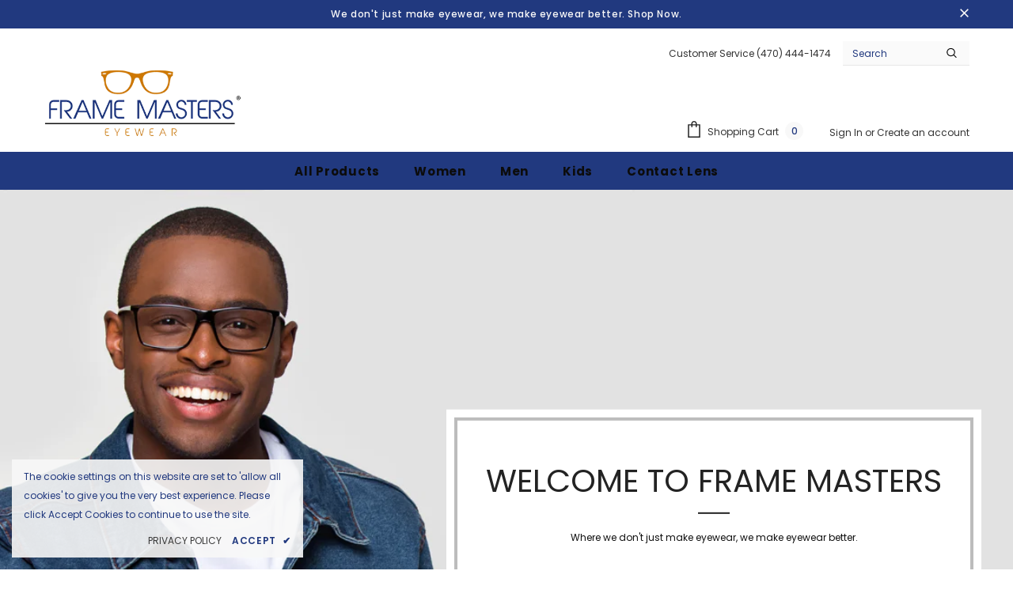

--- FILE ---
content_type: text/html; charset=utf-8
request_url: https://framemastersatl.com/
body_size: 30197
content:
  <!doctype html>
<!--[if lt IE 7]><html class="no-js lt-ie9 lt-ie8 lt-ie7" lang="en"> <![endif]-->
<!--[if IE 7]><html class="no-js lt-ie9 lt-ie8" lang="en"> <![endif]-->
<!--[if IE 8]><html class="no-js lt-ie9" lang="en"> <![endif]-->
<!--[if IE 9 ]><html class="ie9 no-js"> <![endif]-->
<!--[if (gt IE 9)|!(IE)]><!--> <html class="no-js"> <!--<![endif]-->
<head>

  <!-- Basic page needs ================================================== -->
  <meta charset="utf-8">
  <meta http-equiv="X-UA-Compatible" content="IE=edge,chrome=1">
	
  <!-- Title and description ================================================== -->
   
  <title>
    Frame Masters
    
    

     &ndash; 
    Frame Masters LLC
    
  </title>
  

  
  <meta name="description" content="Frame Masters is a locally owned and operated optical shop in Covington Georgia! We pride ourselves in customer service and going above and beyond for our patient eyewear needs. Our office has eyeglasses, sunglasses and contact lenses. Thanks to technology, we service patients all over the world!">
  

  <!-- Product meta ================================================== -->
  


  <meta property="og:type" content="website">
  <meta property="og:title" content="Frame Masters">
  
  <meta property="og:image" content="http://framemastersatl.com/cdn/shop/files/cropped-Logo_png_grande.png?v=1641660347">
  <meta property="og:image:secure_url" content="https://framemastersatl.com/cdn/shop/files/cropped-Logo_png_grande.png?v=1641660347">
  


  <meta property="og:description" content="Frame Masters is a locally owned and operated optical shop in Covington Georgia! We pride ourselves in customer service and going above and beyond for our patient eyewear needs. Our office has eyeglasses, sunglasses and contact lenses. Thanks to technology, we service patients all over the world!">


  <meta property="og:url" content="https://framemastersatl.com/">
  <meta property="og:site_name" content="Frame Masters LLC">
  <!-- /snippets/twitter-card.liquid -->






<meta name="twitter:image" content="https://framemastersatl.com/cdn/shop/files/cropped-Logo_png_grande.png?v=1641660347">
<meta name="twitter:image:width" content="240">
<meta name="twitter:image:height" content="240">




  <!-- Helpers ================================================== -->
  <link rel="canonical" href="https://framemastersatl.com/">
  <link canonical-shop-url="https://framemastersatl.com/">
  <meta name="viewport" content="width=device-width,initial-scale=1">
  <link rel="preload" href="//framemastersatl.com/cdn/shop/t/3/assets/vendor.min.css?v=72559489221033970801641575835" as="style">
  <link rel="preload" href="//framemastersatl.com/cdn/shop/t/3/assets/theme-styles.css?v=60146545976038038211641575893" as="style">
  <link rel="preload" href="//framemastersatl.com/cdn/shop/t/3/assets/theme-styles-responsive.css?v=158911853862981896151641575893" as="style">
  <link rel="preload" href="//framemastersatl.com/cdn/shop/t/3/assets/theme-settings.css?v=147505205381106814311641669545" as="style">
  <link rel="preload" href="//framemastersatl.com/cdn/shop/t/3/assets/header-05.css?v=169720255825606181691641575820" as="style">
  <link rel="preload" href="//framemastersatl.com/cdn/shop/t/3/assets/header-06.css?v=31647651084205616841641575820" as="style">
  <link rel="preload" href="//framemastersatl.com/cdn/shop/t/3/assets/header-07.css?v=15486058026598258081641575821" as="style">
  <link rel="preload" href="//framemastersatl.com/cdn/shop/t/3/assets/header-08.css?v=135345512913470148051641575821" as="style">
  <link rel="preload" href="//framemastersatl.com/cdn/shop/t/3/assets/footer-06.css?v=132629616272968652451641575812" as="style">
  <link rel="preload" href="//framemastersatl.com/cdn/shop/t/3/assets/footer-07.css?v=19457261069086938391641575813" as="style">
  <link rel="preload" href="//framemastersatl.com/cdn/shop/t/3/assets/footer-08.css?v=17161311055609253561641575813" as="style">
  <link rel="preload" href="//framemastersatl.com/cdn/shop/t/3/assets/footer-09.css?v=31723816694365087181641575814" as="style">
  <link rel="preload" href="//framemastersatl.com/cdn/shop/t/3/assets/product-skin.css?v=34739149564490730311641575830" as="style">
  <link rel="preload" href="//framemastersatl.com/cdn/shop/t/3/assets/layout_style_1170.css?v=175837568721092489071641575827" as="style">
  <link rel="preload" href="//framemastersatl.com/cdn/shop/t/3/assets/layout_style_fullwidth.css?v=139908533630461757151641575828" as="style">
  <link rel="preload" href="//framemastersatl.com/cdn/shop/t/3/assets/layout_style_flower.css?v=46301794337413993831641575828" as="style">
  <link rel="preload" href="//framemastersatl.com/cdn/shop/t/3/assets/layout_style_suppermarket.css?v=128954938120041481171641575829" as="style">
  <link rel="preload" href="//framemastersatl.com/cdn/shop/t/3/assets/layout_style_surfup.css?v=10743736135136324481641575829" as="style">
  <link rel="preload" href="//framemastersatl.com/cdn/shop/t/3/assets/product-supermarket.css?v=179480641326516074081641575831" as="style">
  <link rel="preload" href="//framemastersatl.com/cdn/shop/t/3/assets/jquery.min.js?v=56888366816115934351641575826" as="script">

  <!-- Favicon -->
  
  <link rel="shortcut icon" href="//framemastersatl.com/cdn/shop/files/cropped-Logo_png_32x32.png?v=1641660347" type="image/png">
  
  
  <!-- Styles -->
  <style>
    

        
        
        
        

        @font-face { font-display: swap;
  font-family: Poppins;
  font-weight: 400;
  font-style: normal;
  src: url("//framemastersatl.com/cdn/fonts/poppins/poppins_n4.0ba78fa5af9b0e1a374041b3ceaadf0a43b41362.woff2") format("woff2"),
       url("//framemastersatl.com/cdn/fonts/poppins/poppins_n4.214741a72ff2596839fc9760ee7a770386cf16ca.woff") format("woff");
}

        @font-face { font-display: swap;
  font-family: Poppins;
  font-weight: 500;
  font-style: normal;
  src: url("//framemastersatl.com/cdn/fonts/poppins/poppins_n5.ad5b4b72b59a00358afc706450c864c3c8323842.woff2") format("woff2"),
       url("//framemastersatl.com/cdn/fonts/poppins/poppins_n5.33757fdf985af2d24b32fcd84c9a09224d4b2c39.woff") format("woff");
}

        @font-face { font-display: swap;
  font-family: Poppins;
  font-weight: 600;
  font-style: normal;
  src: url("//framemastersatl.com/cdn/fonts/poppins/poppins_n6.aa29d4918bc243723d56b59572e18228ed0786f6.woff2") format("woff2"),
       url("//framemastersatl.com/cdn/fonts/poppins/poppins_n6.5f815d845fe073750885d5b7e619ee00e8111208.woff") format("woff");
}

        @font-face { font-display: swap;
  font-family: Poppins;
  font-weight: 700;
  font-style: normal;
  src: url("//framemastersatl.com/cdn/fonts/poppins/poppins_n7.56758dcf284489feb014a026f3727f2f20a54626.woff2") format("woff2"),
       url("//framemastersatl.com/cdn/fonts/poppins/poppins_n7.f34f55d9b3d3205d2cd6f64955ff4b36f0cfd8da.woff") format("woff");
}


		    

        
			      
        
    
    :root {
      --font_size: 12px;
      --font_size_minus1: 11px;
      --font_size_minus2: 10px;
      --font_size_minus3: 9px;
      --font_size_minus4: 8px;
      --font_size_plus1: 13px;
      --font_size_plus2: 14px;
      --font_size_plus3: 15px;
      --font_size_plus4: 16px;
      --font_size_plus5: 17px;
      --font_size_plus6: 18px;
      --font_size_plus7: 19px;
      --font_size_plus8: 20px;
      --font_size_plus9: 21px;
      --font_size_plus10: 22px;
      --font_size_plus11: 23px;
      --font_size_plus12: 24px;
      --font_size_plus13: 25px;
      --font_size_plus14: 26px;
      --font_size_plus15: 27px;
      --font_size_plus16: 28px;
      --font_size_plus18: 30px;
      --font_size_plus21: 33px;
      --font_size_plus22: 34px;
      --font_size_plus23: 35px;
      --font_size_plus24: 36px;
      --font_size_plus29: 41px;
      --font_size_plus33: 45px;
      --font_size_plus34: 46px;

	  --fonts_name: Poppins,sans-serif;
	  --fonts_name_2: Poppins,sans-serif;

      /* Color */
      --body_bg: #ffffff;
      --body_color: #0c0c0c;
      --link_color: #ce7f13;
      --link_color_hover: #21397f;

      /* Breadcrumb */
      --breadcrumb_color : #21397f;
      --breadcrumb_text_transform : capitalize;

      /* Header and Title */
      --page_title_font_size: 20px;
      --page_title_font_size_minus4: 16px;
      --page_title_font_size_minus6: 14px;
      --page_title_font_size_plus5: 25px;
      --page_title_color: #21397f;
      --page_title_text_align : left;

      /* Product  */
      --product_text_transform : none;
      --product_name_text_align : center;
      --color_title_pr: #0c0c0c;
      --color_title_pr_hover: #21397f;
      --color_vendor : #232323;
      --sale_text : #ffffff;
      --bg_sale : #e95144;
      --custom_label_text : #ffffff;
      --custom_label_bg : #323232;
      --bundle_label_text : #ffffff;
      --bundle_label_bg : #232323;
      --new_label_text : #323232;
      --new_label_bg : #ffffff;
      --new_label_border : #f6f6f6;
      --sold_out_text : #ffffff;
      --bg_sold_out : #c1c1c1;
      --color_price: #21397f;
      --color_price_sale: #21397f;
      --color_compare_price: #969696;
      --color_compare_product: #3c3c3c;
      
        
        --color_quick_view: rgba(255, 255, 255, 0.7);
        --bg_quick_view: rgba(0, 0, 0, 0.8);
        
      
      --border_quick_view: transparent;
      --color_wishlist: #232323;
      --bg_wishlist: #ffffff;
      --border_wishlist: transparent;
      --bg_wishlist_active: #ffe5e5;

      /* Button 1 */
      --background_1: #21397f;
      --color_1 : #ffffff;
      --border_1 : rgba(0,0,0,0);

      /* Button 2 */
      --background_2: #21397f;
      --color_2 : #f8f8f8;
      --border_2 : rgba(0,0,0,0);

      /* Button 3 */
      --background_3: #21397f;
      --color_3 : #ffffff;
      --border_3 : rgba(0,0,0,0);

      /* Button Add To Cart */
      --color_add_to_cart : #fff;
      --border_add_to_cart : #000;
      --background_add_to_cart : #000;

      --color_add_to_cart_hover : #000;
      --border_add_to_cart_hover : #000;
      --background_add_to_cart_hover : #fff;


      /* Button */
      
        --button_font_family: Poppins,sans-serif;
      
      --button_font_size: px;
      --button_font_weight: ;
      --button_border_radius: px;
      --button_border_width: px;
      --button_border_style: ;
      --button_text_align: ;
      --button_text_transform: ;
      --button_letter_spacing: ;
      --button_padding_top: px;
      --button_padding_bottom: px;
      --button_padding_left: px;
      --button_padding_right: px;

      

      /* Border Color */
      --border_widget_title : #e0e0e0;
      --border_color_1 : #ebebeb;
      --border_color_2: #e7e7e7;
      --border_page_title: #eaeaea;
      --border_input: #cbcbcb;
      --border_checkbox: #d0d0d0;
      --border_dropdown: #dadada;
      --border_bt_sidebar : #f6f6f6;
      --color_icon_drop: #6b6b6b;

      
          --color_ipt: #3c3c3c;
        

      
        
          --color_slick_arrow: #323232;
          --color_border_slick_arrow: #323232;
          --color_bg_slick_arrow: #ffffff;
        
      

      /*color Mobile*/

      --color_menu_mb: #0c0c0c;
      --color_menu_level3: #0c0c0c;

      /* Mixin ================= */
      

  		  
           --font_size_btn: 13px;   
        

        
            --padding_btn: 7px 15px 7px;
        

        
          --letter_spacing_btn: .05em;
        

        
          --padding_btn_qv_add_to_cart: 12px 15px 10px;
        
          --padding_btn_bundle: 10px 15px 8px 15px;
          

      

      
      
          --color-price-box: var(--color_compare_price);
      

      --color_review: #232323;
      --color_review_empty: #232323;

      --border-product-image: #e6e6e6;

      
      --border-radius-17: 17px;
      --border-radius-50: 50%;
      
    }
</style>
  <link href="//framemastersatl.com/cdn/shop/t/3/assets/vendor.min.css?v=72559489221033970801641575835" rel="stylesheet" type="text/css" media="all" />
<link href="//framemastersatl.com/cdn/shop/t/3/assets/theme-styles.css?v=60146545976038038211641575893" rel="stylesheet" type="text/css" media="all" />
<link href="//framemastersatl.com/cdn/shop/t/3/assets/theme-styles-responsive.css?v=158911853862981896151641575893" rel="stylesheet" type="text/css" media="all" />
<link href="//framemastersatl.com/cdn/shop/t/3/assets/theme-settings.css?v=147505205381106814311641669545" rel="stylesheet" type="text/css" media="all" />




































  
   <!-- Scripts -->
  <script src="//framemastersatl.com/cdn/shop/t/3/assets/jquery.min.js?v=56888366816115934351641575826" type="text/javascript"></script>
<script src="//framemastersatl.com/cdn/shop/t/3/assets/jquery-cookie.min.js?v=72365755745404048181641575825" type="text/javascript"></script>
<script src="//framemastersatl.com/cdn/shop/t/3/assets/lazysizes.min.js?v=84414966064882348651641575829" type="text/javascript"></script>

<script>
  	window.lazySizesConfig = window.lazySizesConfig || {};
    lazySizesConfig.loadMode = 1;
    window.lazySizesConfig.init = false;
    lazySizes.init();
  
    window.ajax_cart = "upsell";
    window.money_format = "${{amount}}";//"${{amount}} USD";
    window.shop_currency = "USD";
    window.show_multiple_currencies = false;
    window.use_color_swatch = false;
    window.color_swatch_style = "variant";
    window.enable_sidebar_multiple_choice = true;
    window.file_url = "//framemastersatl.com/cdn/shop/files/?226";
    window.asset_url = "";
    window.router = "";
    window.swatch_recently = "color";
    window.label_sale = "discount_sale";
    window.layout_style = "layout_style_1";
    window.layout_home = "";
    window.product_style = "default";
    window.category_style = "default";
    window.layout_body = "default";
    
    window.inventory_text = {
        in_stock: "In stock",
        many_in_stock: "Many in stock",
        out_of_stock: "Out of stock",
        add_to_cart: "Add to cart",
        add_all_to_cart: "Add all to Cart",
        sold_out: "Sold Out",
        select_options : "Select options",
        unavailable: "Sold Out",
        view_all_collection: "View All",
        no_more_product: "No more product",
        show_options: "Show Variants",
        hide_options: "Hide Variants",
        adding : "Adding",
        thank_you : "Thank You",
        add_more : "Add More",
        cart_feedback : "Added",
        add_wishlist : "Add to Wish List",
        remove_wishlist : "Remove Wish List",
        add_wishlist_1 : "Add to wishlist",
        remove_wishlist_1 : "Remove wishlist",
        previous: "Prev",
        next: "Next",
      	pre_order : "Pre Order",
        hotStock: "Hurry up! only [inventory] left",
        view_more: "View All",
        view_less : "View Less",
        show_more: "Show More",
        show_less : "Show Less",
        days : "Days",
        hours : "Hours",
        mins : "Mins",
        secs : "Secs",

        customlabel: "Custom Label",
        newlabel: "New",
        salelabel: "Sale",
        soldoutlabel: "Sold Out",
        bundlelabel: "Bundle",

        message_compare : "You must select at least two products to compare!",
        message_iscart : "is added to your shopping cart.",

        add_compare : "Add to compare",
        remove_compare : "Remove compare",
        remove: "Remove",
        warning_quantity: "Maximum quantity",
    };
    window.multi_lang = false;
    window.infinity_scroll_feature = true;
    window.newsletter_popup = false;
    window.hidden_newsletter = false;
    window.option_ptoduct1 = "size";
    window.option_ptoduct2 = "color";
    window.option_ptoduct3 = "option 3"

    /* Free Shipping Message */
    window.free_shipping_color1 = "#F44336";  
    window.free_shipping_color2 = "#FF9800";
    window.free_shipping_color3 = "#69c69c";
    window.free_shipping_price = 800;
    window.free_shipping_text = {
        free_shipping_message_1: "You qualify for free shipping!",
        free_shipping_message_2:"Only",
        free_shipping_message_3: "away from",
        free_shipping_message_4: "free shipping",
        free_shipping_1: "Free",
        free_shipping_2: "TBD",
    }

</script>

  <!-- Header hook for plugins ================================ -->
  <script>window.performance && window.performance.mark && window.performance.mark('shopify.content_for_header.start');</script><meta name="google-site-verification" content="TWryEAXN8hK_Cz7spojCZ1ujxM4ppwwKIGRx2Dk5ZmE">
<meta id="shopify-digital-wallet" name="shopify-digital-wallet" content="/62153588993/digital_wallets/dialog">
<meta name="shopify-checkout-api-token" content="8f914ce326b47776c1ff5d257db472b3">
<meta id="in-context-paypal-metadata" data-shop-id="62153588993" data-venmo-supported="false" data-environment="production" data-locale="en_US" data-paypal-v4="true" data-currency="USD">
<script async="async" src="/checkouts/internal/preloads.js?locale=en-US"></script>
<link rel="preconnect" href="https://shop.app" crossorigin="anonymous">
<script async="async" src="https://shop.app/checkouts/internal/preloads.js?locale=en-US&shop_id=62153588993" crossorigin="anonymous"></script>
<script id="apple-pay-shop-capabilities" type="application/json">{"shopId":62153588993,"countryCode":"US","currencyCode":"USD","merchantCapabilities":["supports3DS"],"merchantId":"gid:\/\/shopify\/Shop\/62153588993","merchantName":"Frame Masters LLC","requiredBillingContactFields":["postalAddress","email"],"requiredShippingContactFields":["postalAddress","email"],"shippingType":"shipping","supportedNetworks":["visa","masterCard","amex","discover","elo","jcb"],"total":{"type":"pending","label":"Frame Masters LLC","amount":"1.00"},"shopifyPaymentsEnabled":true,"supportsSubscriptions":true}</script>
<script id="shopify-features" type="application/json">{"accessToken":"8f914ce326b47776c1ff5d257db472b3","betas":["rich-media-storefront-analytics"],"domain":"framemastersatl.com","predictiveSearch":true,"shopId":62153588993,"locale":"en"}</script>
<script>var Shopify = Shopify || {};
Shopify.shop = "frame-masters-llc.myshopify.com";
Shopify.locale = "en";
Shopify.currency = {"active":"USD","rate":"1.0"};
Shopify.country = "US";
Shopify.theme = {"name":"Frame Masters ATL","id":130040955137,"schema_name":"Ella","schema_version":"5.0.8","theme_store_id":null,"role":"main"};
Shopify.theme.handle = "null";
Shopify.theme.style = {"id":null,"handle":null};
Shopify.cdnHost = "framemastersatl.com/cdn";
Shopify.routes = Shopify.routes || {};
Shopify.routes.root = "/";</script>
<script type="module">!function(o){(o.Shopify=o.Shopify||{}).modules=!0}(window);</script>
<script>!function(o){function n(){var o=[];function n(){o.push(Array.prototype.slice.apply(arguments))}return n.q=o,n}var t=o.Shopify=o.Shopify||{};t.loadFeatures=n(),t.autoloadFeatures=n()}(window);</script>
<script>
  window.ShopifyPay = window.ShopifyPay || {};
  window.ShopifyPay.apiHost = "shop.app\/pay";
  window.ShopifyPay.redirectState = null;
</script>
<script id="shop-js-analytics" type="application/json">{"pageType":"index"}</script>
<script defer="defer" async type="module" src="//framemastersatl.com/cdn/shopifycloud/shop-js/modules/v2/client.init-shop-cart-sync_DGjqyID6.en.esm.js"></script>
<script defer="defer" async type="module" src="//framemastersatl.com/cdn/shopifycloud/shop-js/modules/v2/chunk.common_CM5e3XYf.esm.js"></script>
<script type="module">
  await import("//framemastersatl.com/cdn/shopifycloud/shop-js/modules/v2/client.init-shop-cart-sync_DGjqyID6.en.esm.js");
await import("//framemastersatl.com/cdn/shopifycloud/shop-js/modules/v2/chunk.common_CM5e3XYf.esm.js");

  window.Shopify.SignInWithShop?.initShopCartSync?.({"fedCMEnabled":true,"windoidEnabled":true});

</script>
<script>
  window.Shopify = window.Shopify || {};
  if (!window.Shopify.featureAssets) window.Shopify.featureAssets = {};
  window.Shopify.featureAssets['shop-js'] = {"shop-cart-sync":["modules/v2/client.shop-cart-sync_DS_n0f7A.en.esm.js","modules/v2/chunk.common_CM5e3XYf.esm.js"],"shop-button":["modules/v2/client.shop-button_CNT-NO5k.en.esm.js","modules/v2/chunk.common_CM5e3XYf.esm.js"],"init-fed-cm":["modules/v2/client.init-fed-cm_iCBVkvTB.en.esm.js","modules/v2/chunk.common_CM5e3XYf.esm.js"],"shop-cash-offers":["modules/v2/client.shop-cash-offers_Bicqpat5.en.esm.js","modules/v2/chunk.common_CM5e3XYf.esm.js","modules/v2/chunk.modal_Dl937Oy4.esm.js"],"avatar":["modules/v2/client.avatar_BTnouDA3.en.esm.js"],"init-windoid":["modules/v2/client.init-windoid_BqfVjynn.en.esm.js","modules/v2/chunk.common_CM5e3XYf.esm.js"],"init-shop-email-lookup-coordinator":["modules/v2/client.init-shop-email-lookup-coordinator_CrkkCzDo.en.esm.js","modules/v2/chunk.common_CM5e3XYf.esm.js"],"shop-toast-manager":["modules/v2/client.shop-toast-manager_HMMtSVHE.en.esm.js","modules/v2/chunk.common_CM5e3XYf.esm.js"],"pay-button":["modules/v2/client.pay-button_B57g7222.en.esm.js","modules/v2/chunk.common_CM5e3XYf.esm.js"],"shop-login-button":["modules/v2/client.shop-login-button_CZKuy_To.en.esm.js","modules/v2/chunk.common_CM5e3XYf.esm.js","modules/v2/chunk.modal_Dl937Oy4.esm.js"],"init-shop-cart-sync":["modules/v2/client.init-shop-cart-sync_DGjqyID6.en.esm.js","modules/v2/chunk.common_CM5e3XYf.esm.js"],"init-customer-accounts":["modules/v2/client.init-customer-accounts_CxJ7KIEv.en.esm.js","modules/v2/client.shop-login-button_CZKuy_To.en.esm.js","modules/v2/chunk.common_CM5e3XYf.esm.js","modules/v2/chunk.modal_Dl937Oy4.esm.js"],"init-shop-for-new-customer-accounts":["modules/v2/client.init-shop-for-new-customer-accounts_BDK66bKM.en.esm.js","modules/v2/client.shop-login-button_CZKuy_To.en.esm.js","modules/v2/chunk.common_CM5e3XYf.esm.js","modules/v2/chunk.modal_Dl937Oy4.esm.js"],"lead-capture":["modules/v2/client.lead-capture_QF_QcTqn.en.esm.js","modules/v2/chunk.common_CM5e3XYf.esm.js","modules/v2/chunk.modal_Dl937Oy4.esm.js"],"shop-follow-button":["modules/v2/client.shop-follow-button_Cgw6zD7w.en.esm.js","modules/v2/chunk.common_CM5e3XYf.esm.js","modules/v2/chunk.modal_Dl937Oy4.esm.js"],"checkout-modal":["modules/v2/client.checkout-modal_r-P2WYUC.en.esm.js","modules/v2/chunk.common_CM5e3XYf.esm.js","modules/v2/chunk.modal_Dl937Oy4.esm.js"],"init-customer-accounts-sign-up":["modules/v2/client.init-customer-accounts-sign-up_fcc8iru1.en.esm.js","modules/v2/client.shop-login-button_CZKuy_To.en.esm.js","modules/v2/chunk.common_CM5e3XYf.esm.js","modules/v2/chunk.modal_Dl937Oy4.esm.js"],"shop-login":["modules/v2/client.shop-login_CJN-CB3q.en.esm.js","modules/v2/chunk.common_CM5e3XYf.esm.js","modules/v2/chunk.modal_Dl937Oy4.esm.js"],"payment-terms":["modules/v2/client.payment-terms_C8iL647G.en.esm.js","modules/v2/chunk.common_CM5e3XYf.esm.js","modules/v2/chunk.modal_Dl937Oy4.esm.js"]};
</script>
<script id="__st">var __st={"a":62153588993,"offset":-18000,"reqid":"3500f600-c193-47d7-97e0-bb30561e30bf-1766061407","pageurl":"framemastersatl.com\/","u":"db78be83bfec","p":"home"};</script>
<script>window.ShopifyPaypalV4VisibilityTracking = true;</script>
<script id="captcha-bootstrap">!function(){'use strict';const t='contact',e='account',n='new_comment',o=[[t,t],['blogs',n],['comments',n],[t,'customer']],c=[[e,'customer_login'],[e,'guest_login'],[e,'recover_customer_password'],[e,'create_customer']],r=t=>t.map((([t,e])=>`form[action*='/${t}']:not([data-nocaptcha='true']) input[name='form_type'][value='${e}']`)).join(','),a=t=>()=>t?[...document.querySelectorAll(t)].map((t=>t.form)):[];function s(){const t=[...o],e=r(t);return a(e)}const i='password',u='form_key',d=['recaptcha-v3-token','g-recaptcha-response','h-captcha-response',i],f=()=>{try{return window.sessionStorage}catch{return}},m='__shopify_v',_=t=>t.elements[u];function p(t,e,n=!1){try{const o=window.sessionStorage,c=JSON.parse(o.getItem(e)),{data:r}=function(t){const{data:e,action:n}=t;return t[m]||n?{data:e,action:n}:{data:t,action:n}}(c);for(const[e,n]of Object.entries(r))t.elements[e]&&(t.elements[e].value=n);n&&o.removeItem(e)}catch(o){console.error('form repopulation failed',{error:o})}}const l='form_type',E='cptcha';function T(t){t.dataset[E]=!0}const w=window,h=w.document,L='Shopify',v='ce_forms',y='captcha';let A=!1;((t,e)=>{const n=(g='f06e6c50-85a8-45c8-87d0-21a2b65856fe',I='https://cdn.shopify.com/shopifycloud/storefront-forms-hcaptcha/ce_storefront_forms_captcha_hcaptcha.v1.5.2.iife.js',D={infoText:'Protected by hCaptcha',privacyText:'Privacy',termsText:'Terms'},(t,e,n)=>{const o=w[L][v],c=o.bindForm;if(c)return c(t,g,e,D).then(n);var r;o.q.push([[t,g,e,D],n]),r=I,A||(h.body.append(Object.assign(h.createElement('script'),{id:'captcha-provider',async:!0,src:r})),A=!0)});var g,I,D;w[L]=w[L]||{},w[L][v]=w[L][v]||{},w[L][v].q=[],w[L][y]=w[L][y]||{},w[L][y].protect=function(t,e){n(t,void 0,e),T(t)},Object.freeze(w[L][y]),function(t,e,n,w,h,L){const[v,y,A,g]=function(t,e,n){const i=e?o:[],u=t?c:[],d=[...i,...u],f=r(d),m=r(i),_=r(d.filter((([t,e])=>n.includes(e))));return[a(f),a(m),a(_),s()]}(w,h,L),I=t=>{const e=t.target;return e instanceof HTMLFormElement?e:e&&e.form},D=t=>v().includes(t);t.addEventListener('submit',(t=>{const e=I(t);if(!e)return;const n=D(e)&&!e.dataset.hcaptchaBound&&!e.dataset.recaptchaBound,o=_(e),c=g().includes(e)&&(!o||!o.value);(n||c)&&t.preventDefault(),c&&!n&&(function(t){try{if(!f())return;!function(t){const e=f();if(!e)return;const n=_(t);if(!n)return;const o=n.value;o&&e.removeItem(o)}(t);const e=Array.from(Array(32),(()=>Math.random().toString(36)[2])).join('');!function(t,e){_(t)||t.append(Object.assign(document.createElement('input'),{type:'hidden',name:u})),t.elements[u].value=e}(t,e),function(t,e){const n=f();if(!n)return;const o=[...t.querySelectorAll(`input[type='${i}']`)].map((({name:t})=>t)),c=[...d,...o],r={};for(const[a,s]of new FormData(t).entries())c.includes(a)||(r[a]=s);n.setItem(e,JSON.stringify({[m]:1,action:t.action,data:r}))}(t,e)}catch(e){console.error('failed to persist form',e)}}(e),e.submit())}));const S=(t,e)=>{t&&!t.dataset[E]&&(n(t,e.some((e=>e===t))),T(t))};for(const o of['focusin','change'])t.addEventListener(o,(t=>{const e=I(t);D(e)&&S(e,y())}));const B=e.get('form_key'),M=e.get(l),P=B&&M;t.addEventListener('DOMContentLoaded',(()=>{const t=y();if(P)for(const e of t)e.elements[l].value===M&&p(e,B);[...new Set([...A(),...v().filter((t=>'true'===t.dataset.shopifyCaptcha))])].forEach((e=>S(e,t)))}))}(h,new URLSearchParams(w.location.search),n,t,e,['guest_login'])})(!0,!0)}();</script>
<script integrity="sha256-52AcMU7V7pcBOXWImdc/TAGTFKeNjmkeM1Pvks/DTgc=" data-source-attribution="shopify.loadfeatures" defer="defer" src="//framemastersatl.com/cdn/shopifycloud/storefront/assets/storefront/load_feature-81c60534.js" crossorigin="anonymous"></script>
<script crossorigin="anonymous" defer="defer" src="//framemastersatl.com/cdn/shopifycloud/storefront/assets/shopify_pay/storefront-65b4c6d7.js?v=20250812"></script>
<script data-source-attribution="shopify.dynamic_checkout.dynamic.init">var Shopify=Shopify||{};Shopify.PaymentButton=Shopify.PaymentButton||{isStorefrontPortableWallets:!0,init:function(){window.Shopify.PaymentButton.init=function(){};var t=document.createElement("script");t.src="https://framemastersatl.com/cdn/shopifycloud/portable-wallets/latest/portable-wallets.en.js",t.type="module",document.head.appendChild(t)}};
</script>
<script data-source-attribution="shopify.dynamic_checkout.buyer_consent">
  function portableWalletsHideBuyerConsent(e){var t=document.getElementById("shopify-buyer-consent"),n=document.getElementById("shopify-subscription-policy-button");t&&n&&(t.classList.add("hidden"),t.setAttribute("aria-hidden","true"),n.removeEventListener("click",e))}function portableWalletsShowBuyerConsent(e){var t=document.getElementById("shopify-buyer-consent"),n=document.getElementById("shopify-subscription-policy-button");t&&n&&(t.classList.remove("hidden"),t.removeAttribute("aria-hidden"),n.addEventListener("click",e))}window.Shopify?.PaymentButton&&(window.Shopify.PaymentButton.hideBuyerConsent=portableWalletsHideBuyerConsent,window.Shopify.PaymentButton.showBuyerConsent=portableWalletsShowBuyerConsent);
</script>
<script data-source-attribution="shopify.dynamic_checkout.cart.bootstrap">document.addEventListener("DOMContentLoaded",(function(){function t(){return document.querySelector("shopify-accelerated-checkout-cart, shopify-accelerated-checkout")}if(t())Shopify.PaymentButton.init();else{new MutationObserver((function(e,n){t()&&(Shopify.PaymentButton.init(),n.disconnect())})).observe(document.body,{childList:!0,subtree:!0})}}));
</script>
<link id="shopify-accelerated-checkout-styles" rel="stylesheet" media="screen" href="https://framemastersatl.com/cdn/shopifycloud/portable-wallets/latest/accelerated-checkout-backwards-compat.css" crossorigin="anonymous">
<style id="shopify-accelerated-checkout-cart">
        #shopify-buyer-consent {
  margin-top: 1em;
  display: inline-block;
  width: 100%;
}

#shopify-buyer-consent.hidden {
  display: none;
}

#shopify-subscription-policy-button {
  background: none;
  border: none;
  padding: 0;
  text-decoration: underline;
  font-size: inherit;
  cursor: pointer;
}

#shopify-subscription-policy-button::before {
  box-shadow: none;
}

      </style>

<script>window.performance && window.performance.mark && window.performance.mark('shopify.content_for_header.end');</script>

  <!--[if lt IE 9]>
  <script src="//html5shiv.googlecode.com/svn/trunk/html5.js" type="text/javascript"></script>
  <![endif]-->

  
  
  

  <script>

    Shopify.productOptionsMap = {};
    Shopify.quickViewOptionsMap = {};

    Shopify.updateOptionsInSelector = function(selectorIndex, wrapperSlt) {
        Shopify.optionsMap = wrapperSlt === '.product' ? Shopify.productOptionsMap : Shopify.quickViewOptionsMap;

        switch (selectorIndex) {
            case 0:
                var key = 'root';
                var selector = $(wrapperSlt + ' .single-option-selector:eq(0)');
                break;
            case 1:
                var key = $(wrapperSlt + ' .single-option-selector:eq(0)').val();
                var selector = $(wrapperSlt + ' .single-option-selector:eq(1)');
                break;
            case 2:
                var key = $(wrapperSlt + ' .single-option-selector:eq(0)').val();
                key += ' / ' + $(wrapperSlt + ' .single-option-selector:eq(1)').val();
                var selector = $(wrapperSlt + ' .single-option-selector:eq(2)');
        }

        var initialValue = selector.val();
        selector.empty();

        var availableOptions = Shopify.optionsMap[key];

        if (availableOptions && availableOptions.length) {
            for (var i = 0; i < availableOptions.length; i++) {
                var option = availableOptions[i].replace('-sold-out','');
                var newOption = $('<option></option>').val(option).html(option);

                selector.append(newOption);
            }

            $(wrapperSlt + ' .swatch[data-option-index="' + selectorIndex + '"] .swatch-element').each(function() {
                // debugger;
                if ($.inArray($(this).attr('data-value'), availableOptions) !== -1) {
                    $(this).addClass('available').removeClass('soldout').find(':radio').prop('disabled',false).prop('checked',true);
                }
                else {
                    if ($.inArray($(this).attr('data-value') + '-sold-out', availableOptions) !== -1) {
                        $(this).addClass('available').addClass('soldout').find(':radio').prop('disabled',false).prop('checked',true);
                    } else {
                        $(this).removeClass('available').addClass('soldout').find(':radio').prop('disabled',true).prop('checked',false);
                    }
                    
                }
            });

            if ($.inArray(initialValue, availableOptions) !== -1) {
                selector.val(initialValue);
            }

            selector.trigger('change');
        };
    };

    Shopify.linkOptionSelectors = function(product, wrapperSlt, check) {
        // Building our mapping object.
        Shopify.optionsMap = wrapperSlt === '.product' ? Shopify.productOptionsMap : Shopify.quickViewOptionsMap;
        var arr_1= [],
            arr_2= [],
            arr_3= [];

        Shopify.optionsMap['root'] == [];
        for (var i = 0; i < product.variants.length; i++) {
            var variant = product.variants[i];
            if (variant) {
                var key1 = variant.option1;
                var key2 = variant.option1 + ' / ' + variant.option2;
                Shopify.optionsMap[key1] = [];
                Shopify.optionsMap[key2] = [];
            }
        }
        for (var i = 0; i < product.variants.length; i++) {
            var variant = product.variants[i];
            if (variant) {
                if (window.use_color_swatch) {
                    if (variant.available) {
                        // Gathering values for the 1st drop-down.
                        Shopify.optionsMap['root'] = Shopify.optionsMap['root'] || [];

                        // if ($.inArray(variant.option1 + '-sold-out', Shopify.optionsMap['root']) !== -1) {
                        //     Shopify.optionsMap['root'].pop();
                        // } 

                        arr_1.push(variant.option1);
                        arr_1 = $.unique(arr_1);

                        Shopify.optionsMap['root'].push(variant.option1);

                        Shopify.optionsMap['root'] = Shopify.uniq(Shopify.optionsMap['root']);

                        // Gathering values for the 2nd drop-down.
                        if (product.options.length > 1) {
                        var key = variant.option1;
                            Shopify.optionsMap[key] = Shopify.optionsMap[key] || [];
                            // if ($.inArray(variant.option2 + '-sold-out', Shopify.optionsMap[key]) !== -1) {
                            //     Shopify.optionsMap[key].pop();
                            // } 
                            Shopify.optionsMap[key].push(variant.option2);
                            if ($.inArray(variant.option2, arr_2) === -1) {
                                arr_2.push(variant.option2);
                                arr_2 = $.unique(arr_2);
                            }
                            Shopify.optionsMap[key] = Shopify.uniq(Shopify.optionsMap[key]);
                        }

                        // Gathering values for the 3rd drop-down.
                        if (product.options.length === 3) {
                            var key = variant.option1 + ' / ' + variant.option2;
                            Shopify.optionsMap[key] = Shopify.optionsMap[key] || [];
                            Shopify.optionsMap[key].push(variant.option3);

                            if ($.inArray(variant.option3, arr_3) === -1) {
                                arr_3.push(variant.option3);
                                arr_3 = $.unique(arr_3);
                            }
                            
                            Shopify.optionsMap[key] = Shopify.uniq(Shopify.optionsMap[key]);
                        }
                    } else {
                        // Gathering values for the 1st drop-down.
                        Shopify.optionsMap['root'] = Shopify.optionsMap['root'] || [];
                        if ($.inArray(variant.option1, arr_1) === -1) {
                            Shopify.optionsMap['root'].push(variant.option1 + '-sold-out');
                        }
                        
                        Shopify.optionsMap['root'] = Shopify.uniq(Shopify.optionsMap['root']);

                        // Gathering values for the 2nd drop-down.
                        if (product.options.length > 1) {
                            var key = variant.option1;
                            Shopify.optionsMap[key] = Shopify.optionsMap[key] || [];
                            // Shopify.optionsMap[key].push(variant.option2);

                            // if ($.inArray(variant.option2, arr_2) === -1) {
                                Shopify.optionsMap[key].push(variant.option2 + '-sold-out');
                            // }
                            
                            Shopify.optionsMap[key] = Shopify.uniq(Shopify.optionsMap[key]);
                        }

                        // Gathering values for the 3rd drop-down.
                        if (product.options.length === 3) {
                            var key = variant.option1 + ' / ' + variant.option2;
                            Shopify.optionsMap[key] = Shopify.optionsMap[key] || [];
//                             if ($.inArray(variant.option3, arr_3) === -1) {
                                Shopify.optionsMap[key].push(variant.option3 + '-sold-out');
//                             }
                            Shopify.optionsMap[key] = Shopify.uniq(Shopify.optionsMap[key]);
                        }

                    }
                } else {
                    // Gathering values for the 1st drop-down.
                    if (check) {
                        if (variant.available) {
                            Shopify.optionsMap['root'] = Shopify.optionsMap['root'] || [];
                            Shopify.optionsMap['root'].push(variant.option1);
                            Shopify.optionsMap['root'] = Shopify.uniq(Shopify.optionsMap['root']);

                            // Gathering values for the 2nd drop-down.
                            if (product.options.length > 1) {
                            var key = variant.option1;
                                Shopify.optionsMap[key] = Shopify.optionsMap[key] || [];
                                Shopify.optionsMap[key].push(variant.option2);
                                Shopify.optionsMap[key] = Shopify.uniq(Shopify.optionsMap[key]);
                            }

                            // Gathering values for the 3rd drop-down.
                            if (product.options.length === 3) {
                                var key = variant.option1 + ' / ' + variant.option2;
                                Shopify.optionsMap[key] = Shopify.optionsMap[key] || [];
                                Shopify.optionsMap[key].push(variant.option3);
                                Shopify.optionsMap[key] = Shopify.uniq(Shopify.optionsMap[key]);
                            }
                        }
                    } else {
                        Shopify.optionsMap['root'] = Shopify.optionsMap['root'] || [];

                        Shopify.optionsMap['root'].push(variant.option1);
                        Shopify.optionsMap['root'] = Shopify.uniq(Shopify.optionsMap['root']);

                        // Gathering values for the 2nd drop-down.
                        if (product.options.length > 1) {
                        var key = variant.option1;
                            Shopify.optionsMap[key] = Shopify.optionsMap[key] || [];
                            Shopify.optionsMap[key].push(variant.option2);
                            Shopify.optionsMap[key] = Shopify.uniq(Shopify.optionsMap[key]);
                        }

                        // Gathering values for the 3rd drop-down.
                        if (product.options.length === 3) {
                            var key = variant.option1 + ' / ' + variant.option2;
                            Shopify.optionsMap[key] = Shopify.optionsMap[key] || [];
                            Shopify.optionsMap[key].push(variant.option3);
                            Shopify.optionsMap[key] = Shopify.uniq(Shopify.optionsMap[key]);
                        }
                    }
                    
                }
            }
        };

        // Update options right away.
        Shopify.updateOptionsInSelector(0, wrapperSlt);

        if (product.options.length > 1) Shopify.updateOptionsInSelector(1, wrapperSlt);
        if (product.options.length === 3) Shopify.updateOptionsInSelector(2, wrapperSlt);

        // When there is an update in the first dropdown.
        $(wrapperSlt + " .single-option-selector:eq(0)").change(function() {
            Shopify.updateOptionsInSelector(1, wrapperSlt);
            if (product.options.length === 3) Shopify.updateOptionsInSelector(2, wrapperSlt);
            return true;
        });

        // When there is an update in the second dropdown.
        $(wrapperSlt + " .single-option-selector:eq(1)").change(function() {
            if (product.options.length === 3) Shopify.updateOptionsInSelector(2, wrapperSlt);
            return true;
        });
    };
</script>
  

<link href="https://monorail-edge.shopifysvc.com" rel="dns-prefetch">
<script>(function(){if ("sendBeacon" in navigator && "performance" in window) {try {var session_token_from_headers = performance.getEntriesByType('navigation')[0].serverTiming.find(x => x.name == '_s').description;} catch {var session_token_from_headers = undefined;}var session_cookie_matches = document.cookie.match(/_shopify_s=([^;]*)/);var session_token_from_cookie = session_cookie_matches && session_cookie_matches.length === 2 ? session_cookie_matches[1] : "";var session_token = session_token_from_headers || session_token_from_cookie || "";function handle_abandonment_event(e) {var entries = performance.getEntries().filter(function(entry) {return /monorail-edge.shopifysvc.com/.test(entry.name);});if (!window.abandonment_tracked && entries.length === 0) {window.abandonment_tracked = true;var currentMs = Date.now();var navigation_start = performance.timing.navigationStart;var payload = {shop_id: 62153588993,url: window.location.href,navigation_start,duration: currentMs - navigation_start,session_token,page_type: "index"};window.navigator.sendBeacon("https://monorail-edge.shopifysvc.com/v1/produce", JSON.stringify({schema_id: "online_store_buyer_site_abandonment/1.1",payload: payload,metadata: {event_created_at_ms: currentMs,event_sent_at_ms: currentMs}}));}}window.addEventListener('pagehide', handle_abandonment_event);}}());</script>
<script id="web-pixels-manager-setup">(function e(e,d,r,n,o){if(void 0===o&&(o={}),!Boolean(null===(a=null===(i=window.Shopify)||void 0===i?void 0:i.analytics)||void 0===a?void 0:a.replayQueue)){var i,a;window.Shopify=window.Shopify||{};var t=window.Shopify;t.analytics=t.analytics||{};var s=t.analytics;s.replayQueue=[],s.publish=function(e,d,r){return s.replayQueue.push([e,d,r]),!0};try{self.performance.mark("wpm:start")}catch(e){}var l=function(){var e={modern:/Edge?\/(1{2}[4-9]|1[2-9]\d|[2-9]\d{2}|\d{4,})\.\d+(\.\d+|)|Firefox\/(1{2}[4-9]|1[2-9]\d|[2-9]\d{2}|\d{4,})\.\d+(\.\d+|)|Chrom(ium|e)\/(9{2}|\d{3,})\.\d+(\.\d+|)|(Maci|X1{2}).+ Version\/(15\.\d+|(1[6-9]|[2-9]\d|\d{3,})\.\d+)([,.]\d+|)( \(\w+\)|)( Mobile\/\w+|) Safari\/|Chrome.+OPR\/(9{2}|\d{3,})\.\d+\.\d+|(CPU[ +]OS|iPhone[ +]OS|CPU[ +]iPhone|CPU IPhone OS|CPU iPad OS)[ +]+(15[._]\d+|(1[6-9]|[2-9]\d|\d{3,})[._]\d+)([._]\d+|)|Android:?[ /-](13[3-9]|1[4-9]\d|[2-9]\d{2}|\d{4,})(\.\d+|)(\.\d+|)|Android.+Firefox\/(13[5-9]|1[4-9]\d|[2-9]\d{2}|\d{4,})\.\d+(\.\d+|)|Android.+Chrom(ium|e)\/(13[3-9]|1[4-9]\d|[2-9]\d{2}|\d{4,})\.\d+(\.\d+|)|SamsungBrowser\/([2-9]\d|\d{3,})\.\d+/,legacy:/Edge?\/(1[6-9]|[2-9]\d|\d{3,})\.\d+(\.\d+|)|Firefox\/(5[4-9]|[6-9]\d|\d{3,})\.\d+(\.\d+|)|Chrom(ium|e)\/(5[1-9]|[6-9]\d|\d{3,})\.\d+(\.\d+|)([\d.]+$|.*Safari\/(?![\d.]+ Edge\/[\d.]+$))|(Maci|X1{2}).+ Version\/(10\.\d+|(1[1-9]|[2-9]\d|\d{3,})\.\d+)([,.]\d+|)( \(\w+\)|)( Mobile\/\w+|) Safari\/|Chrome.+OPR\/(3[89]|[4-9]\d|\d{3,})\.\d+\.\d+|(CPU[ +]OS|iPhone[ +]OS|CPU[ +]iPhone|CPU IPhone OS|CPU iPad OS)[ +]+(10[._]\d+|(1[1-9]|[2-9]\d|\d{3,})[._]\d+)([._]\d+|)|Android:?[ /-](13[3-9]|1[4-9]\d|[2-9]\d{2}|\d{4,})(\.\d+|)(\.\d+|)|Mobile Safari.+OPR\/([89]\d|\d{3,})\.\d+\.\d+|Android.+Firefox\/(13[5-9]|1[4-9]\d|[2-9]\d{2}|\d{4,})\.\d+(\.\d+|)|Android.+Chrom(ium|e)\/(13[3-9]|1[4-9]\d|[2-9]\d{2}|\d{4,})\.\d+(\.\d+|)|Android.+(UC? ?Browser|UCWEB|U3)[ /]?(15\.([5-9]|\d{2,})|(1[6-9]|[2-9]\d|\d{3,})\.\d+)\.\d+|SamsungBrowser\/(5\.\d+|([6-9]|\d{2,})\.\d+)|Android.+MQ{2}Browser\/(14(\.(9|\d{2,})|)|(1[5-9]|[2-9]\d|\d{3,})(\.\d+|))(\.\d+|)|K[Aa][Ii]OS\/(3\.\d+|([4-9]|\d{2,})\.\d+)(\.\d+|)/},d=e.modern,r=e.legacy,n=navigator.userAgent;return n.match(d)?"modern":n.match(r)?"legacy":"unknown"}(),u="modern"===l?"modern":"legacy",c=(null!=n?n:{modern:"",legacy:""})[u],f=function(e){return[e.baseUrl,"/wpm","/b",e.hashVersion,"modern"===e.buildTarget?"m":"l",".js"].join("")}({baseUrl:d,hashVersion:r,buildTarget:u}),m=function(e){var d=e.version,r=e.bundleTarget,n=e.surface,o=e.pageUrl,i=e.monorailEndpoint;return{emit:function(e){var a=e.status,t=e.errorMsg,s=(new Date).getTime(),l=JSON.stringify({metadata:{event_sent_at_ms:s},events:[{schema_id:"web_pixels_manager_load/3.1",payload:{version:d,bundle_target:r,page_url:o,status:a,surface:n,error_msg:t},metadata:{event_created_at_ms:s}}]});if(!i)return console&&console.warn&&console.warn("[Web Pixels Manager] No Monorail endpoint provided, skipping logging."),!1;try{return self.navigator.sendBeacon.bind(self.navigator)(i,l)}catch(e){}var u=new XMLHttpRequest;try{return u.open("POST",i,!0),u.setRequestHeader("Content-Type","text/plain"),u.send(l),!0}catch(e){return console&&console.warn&&console.warn("[Web Pixels Manager] Got an unhandled error while logging to Monorail."),!1}}}}({version:r,bundleTarget:l,surface:e.surface,pageUrl:self.location.href,monorailEndpoint:e.monorailEndpoint});try{o.browserTarget=l,function(e){var d=e.src,r=e.async,n=void 0===r||r,o=e.onload,i=e.onerror,a=e.sri,t=e.scriptDataAttributes,s=void 0===t?{}:t,l=document.createElement("script"),u=document.querySelector("head"),c=document.querySelector("body");if(l.async=n,l.src=d,a&&(l.integrity=a,l.crossOrigin="anonymous"),s)for(var f in s)if(Object.prototype.hasOwnProperty.call(s,f))try{l.dataset[f]=s[f]}catch(e){}if(o&&l.addEventListener("load",o),i&&l.addEventListener("error",i),u)u.appendChild(l);else{if(!c)throw new Error("Did not find a head or body element to append the script");c.appendChild(l)}}({src:f,async:!0,onload:function(){if(!function(){var e,d;return Boolean(null===(d=null===(e=window.Shopify)||void 0===e?void 0:e.analytics)||void 0===d?void 0:d.initialized)}()){var d=window.webPixelsManager.init(e)||void 0;if(d){var r=window.Shopify.analytics;r.replayQueue.forEach((function(e){var r=e[0],n=e[1],o=e[2];d.publishCustomEvent(r,n,o)})),r.replayQueue=[],r.publish=d.publishCustomEvent,r.visitor=d.visitor,r.initialized=!0}}},onerror:function(){return m.emit({status:"failed",errorMsg:"".concat(f," has failed to load")})},sri:function(e){var d=/^sha384-[A-Za-z0-9+/=]+$/;return"string"==typeof e&&d.test(e)}(c)?c:"",scriptDataAttributes:o}),m.emit({status:"loading"})}catch(e){m.emit({status:"failed",errorMsg:(null==e?void 0:e.message)||"Unknown error"})}}})({shopId: 62153588993,storefrontBaseUrl: "https://framemastersatl.com",extensionsBaseUrl: "https://extensions.shopifycdn.com/cdn/shopifycloud/web-pixels-manager",monorailEndpoint: "https://monorail-edge.shopifysvc.com/unstable/produce_batch",surface: "storefront-renderer",enabledBetaFlags: ["2dca8a86"],webPixelsConfigList: [{"id":"522387713","configuration":"{\"config\":\"{\\\"pixel_id\\\":\\\"GT-TW5QP9W\\\",\\\"target_country\\\":\\\"US\\\",\\\"gtag_events\\\":[{\\\"type\\\":\\\"purchase\\\",\\\"action_label\\\":\\\"MC-LY19TL1ZRK\\\"},{\\\"type\\\":\\\"page_view\\\",\\\"action_label\\\":\\\"MC-LY19TL1ZRK\\\"},{\\\"type\\\":\\\"view_item\\\",\\\"action_label\\\":\\\"MC-LY19TL1ZRK\\\"}],\\\"enable_monitoring_mode\\\":false}\"}","eventPayloadVersion":"v1","runtimeContext":"OPEN","scriptVersion":"b2a88bafab3e21179ed38636efcd8a93","type":"APP","apiClientId":1780363,"privacyPurposes":[],"dataSharingAdjustments":{"protectedCustomerApprovalScopes":["read_customer_address","read_customer_email","read_customer_name","read_customer_personal_data","read_customer_phone"]}},{"id":"shopify-app-pixel","configuration":"{}","eventPayloadVersion":"v1","runtimeContext":"STRICT","scriptVersion":"0450","apiClientId":"shopify-pixel","type":"APP","privacyPurposes":["ANALYTICS","MARKETING"]},{"id":"shopify-custom-pixel","eventPayloadVersion":"v1","runtimeContext":"LAX","scriptVersion":"0450","apiClientId":"shopify-pixel","type":"CUSTOM","privacyPurposes":["ANALYTICS","MARKETING"]}],isMerchantRequest: false,initData: {"shop":{"name":"Frame Masters LLC","paymentSettings":{"currencyCode":"USD"},"myshopifyDomain":"frame-masters-llc.myshopify.com","countryCode":"US","storefrontUrl":"https:\/\/framemastersatl.com"},"customer":null,"cart":null,"checkout":null,"productVariants":[],"purchasingCompany":null},},"https://framemastersatl.com/cdn","ae1676cfwd2530674p4253c800m34e853cb",{"modern":"","legacy":""},{"shopId":"62153588993","storefrontBaseUrl":"https:\/\/framemastersatl.com","extensionBaseUrl":"https:\/\/extensions.shopifycdn.com\/cdn\/shopifycloud\/web-pixels-manager","surface":"storefront-renderer","enabledBetaFlags":"[\"2dca8a86\"]","isMerchantRequest":"false","hashVersion":"ae1676cfwd2530674p4253c800m34e853cb","publish":"custom","events":"[[\"page_viewed\",{}]]"});</script><script>
  window.ShopifyAnalytics = window.ShopifyAnalytics || {};
  window.ShopifyAnalytics.meta = window.ShopifyAnalytics.meta || {};
  window.ShopifyAnalytics.meta.currency = 'USD';
  var meta = {"page":{"pageType":"home"}};
  for (var attr in meta) {
    window.ShopifyAnalytics.meta[attr] = meta[attr];
  }
</script>
<script class="analytics">
  (function () {
    var customDocumentWrite = function(content) {
      var jquery = null;

      if (window.jQuery) {
        jquery = window.jQuery;
      } else if (window.Checkout && window.Checkout.$) {
        jquery = window.Checkout.$;
      }

      if (jquery) {
        jquery('body').append(content);
      }
    };

    var hasLoggedConversion = function(token) {
      if (token) {
        return document.cookie.indexOf('loggedConversion=' + token) !== -1;
      }
      return false;
    }

    var setCookieIfConversion = function(token) {
      if (token) {
        var twoMonthsFromNow = new Date(Date.now());
        twoMonthsFromNow.setMonth(twoMonthsFromNow.getMonth() + 2);

        document.cookie = 'loggedConversion=' + token + '; expires=' + twoMonthsFromNow;
      }
    }

    var trekkie = window.ShopifyAnalytics.lib = window.trekkie = window.trekkie || [];
    if (trekkie.integrations) {
      return;
    }
    trekkie.methods = [
      'identify',
      'page',
      'ready',
      'track',
      'trackForm',
      'trackLink'
    ];
    trekkie.factory = function(method) {
      return function() {
        var args = Array.prototype.slice.call(arguments);
        args.unshift(method);
        trekkie.push(args);
        return trekkie;
      };
    };
    for (var i = 0; i < trekkie.methods.length; i++) {
      var key = trekkie.methods[i];
      trekkie[key] = trekkie.factory(key);
    }
    trekkie.load = function(config) {
      trekkie.config = config || {};
      trekkie.config.initialDocumentCookie = document.cookie;
      var first = document.getElementsByTagName('script')[0];
      var script = document.createElement('script');
      script.type = 'text/javascript';
      script.onerror = function(e) {
        var scriptFallback = document.createElement('script');
        scriptFallback.type = 'text/javascript';
        scriptFallback.onerror = function(error) {
                var Monorail = {
      produce: function produce(monorailDomain, schemaId, payload) {
        var currentMs = new Date().getTime();
        var event = {
          schema_id: schemaId,
          payload: payload,
          metadata: {
            event_created_at_ms: currentMs,
            event_sent_at_ms: currentMs
          }
        };
        return Monorail.sendRequest("https://" + monorailDomain + "/v1/produce", JSON.stringify(event));
      },
      sendRequest: function sendRequest(endpointUrl, payload) {
        // Try the sendBeacon API
        if (window && window.navigator && typeof window.navigator.sendBeacon === 'function' && typeof window.Blob === 'function' && !Monorail.isIos12()) {
          var blobData = new window.Blob([payload], {
            type: 'text/plain'
          });

          if (window.navigator.sendBeacon(endpointUrl, blobData)) {
            return true;
          } // sendBeacon was not successful

        } // XHR beacon

        var xhr = new XMLHttpRequest();

        try {
          xhr.open('POST', endpointUrl);
          xhr.setRequestHeader('Content-Type', 'text/plain');
          xhr.send(payload);
        } catch (e) {
          console.log(e);
        }

        return false;
      },
      isIos12: function isIos12() {
        return window.navigator.userAgent.lastIndexOf('iPhone; CPU iPhone OS 12_') !== -1 || window.navigator.userAgent.lastIndexOf('iPad; CPU OS 12_') !== -1;
      }
    };
    Monorail.produce('monorail-edge.shopifysvc.com',
      'trekkie_storefront_load_errors/1.1',
      {shop_id: 62153588993,
      theme_id: 130040955137,
      app_name: "storefront",
      context_url: window.location.href,
      source_url: "//framemastersatl.com/cdn/s/trekkie.storefront.4b0d51228c8d1703f19d66468963c9de55bf59b0.min.js"});

        };
        scriptFallback.async = true;
        scriptFallback.src = '//framemastersatl.com/cdn/s/trekkie.storefront.4b0d51228c8d1703f19d66468963c9de55bf59b0.min.js';
        first.parentNode.insertBefore(scriptFallback, first);
      };
      script.async = true;
      script.src = '//framemastersatl.com/cdn/s/trekkie.storefront.4b0d51228c8d1703f19d66468963c9de55bf59b0.min.js';
      first.parentNode.insertBefore(script, first);
    };
    trekkie.load(
      {"Trekkie":{"appName":"storefront","development":false,"defaultAttributes":{"shopId":62153588993,"isMerchantRequest":null,"themeId":130040955137,"themeCityHash":"12883412730589580093","contentLanguage":"en","currency":"USD","eventMetadataId":"546327a8-e4fb-4f89-bf50-f1d6a5a4736c"},"isServerSideCookieWritingEnabled":true,"monorailRegion":"shop_domain","enabledBetaFlags":["65f19447"]},"Session Attribution":{},"S2S":{"facebookCapiEnabled":false,"source":"trekkie-storefront-renderer","apiClientId":580111}}
    );

    var loaded = false;
    trekkie.ready(function() {
      if (loaded) return;
      loaded = true;

      window.ShopifyAnalytics.lib = window.trekkie;

      var originalDocumentWrite = document.write;
      document.write = customDocumentWrite;
      try { window.ShopifyAnalytics.merchantGoogleAnalytics.call(this); } catch(error) {};
      document.write = originalDocumentWrite;

      window.ShopifyAnalytics.lib.page(null,{"pageType":"home","shopifyEmitted":true});

      var match = window.location.pathname.match(/checkouts\/(.+)\/(thank_you|post_purchase)/)
      var token = match? match[1]: undefined;
      if (!hasLoggedConversion(token)) {
        setCookieIfConversion(token);
        
      }
    });


        var eventsListenerScript = document.createElement('script');
        eventsListenerScript.async = true;
        eventsListenerScript.src = "//framemastersatl.com/cdn/shopifycloud/storefront/assets/shop_events_listener-3da45d37.js";
        document.getElementsByTagName('head')[0].appendChild(eventsListenerScript);

})();</script>
<script
  defer
  src="https://framemastersatl.com/cdn/shopifycloud/perf-kit/shopify-perf-kit-2.1.2.min.js"
  data-application="storefront-renderer"
  data-shop-id="62153588993"
  data-render-region="gcp-us-central1"
  data-page-type="index"
  data-theme-instance-id="130040955137"
  data-theme-name="Ella"
  data-theme-version="5.0.8"
  data-monorail-region="shop_domain"
  data-resource-timing-sampling-rate="10"
  data-shs="true"
  data-shs-beacon="true"
  data-shs-export-with-fetch="true"
  data-shs-logs-sample-rate="1"
  data-shs-beacon-endpoint="https://framemastersatl.com/api/collect"
></script>
</head>

    

    

     


<body data-url-lang="/cart" id="frame-masters" class="  
 template-index style_product_grid_1 layout_default 
 before-you-leave-disableMobile
" data-page-handle="frame-masters">
  	  
    <h1 style="display: none">Frame Masters</h1>
    
    
<div class="wrapper-header wrapper_header_default ">
    <div id="shopify-section-header" class="shopify-section"><style>
  /*  Header Top  */
  
  
  
  /*  Search  */
  
  
  
  
  /*  Header Bottom  */
  
  
  
  
  
  
  
  /*  Cart  */
  
  
  
  
  .header-default .header-panel-bt a.logo-title {
    color: #000000;
  }
  .header-top {
  	background-color: #21397f;
    color: #f8f8f8;
  }
  
  .header-top a {
  	color: #f8f8f8;
  }
  
  .header-top .top-message p a:hover {
  	border-bottom-color: #f8f8f8;
  }
  
  .header-top .close:hover {
  	color: #f8f8f8;
  }
  
  .cart-icon .cartCount {
    background-color: #f8f8f8;
    color: #21397f;
  }
  
  .logo-img {
  	display: block;
  }

  .header-mb .logo-img img,
  .logo-fixed .logo-img img,
  .header-mb .logo-title {
    width: 250px;
  }
  
  .header-pc .logo-img img {
    width: 250px;
  }

    .header-default .search-form .search-bar {
        background-color: #fafafa;
        border-bottom: 1px solid #e7e7e7;
    }

    .header-default .search-form .input-group-field {
        color: #21397f;
    }

    .header-default .search-form .search-bar ::-webkit-input-placeholder {
        color: #21397f;
    }

    .header-default .search-form .search-bar ::-moz-placeholder {
        color: #21397f;
    }

    .header-default .search-form .search-bar :-ms-input-placeholder {
        color: #21397f;
    }

    .header-default .search-form .search-bar :-moz-placeholder {
        color: #21397f;
    }

    @media (max-width:767px) {
        .search-open .wrapper-header .header-search__form {
            background-color: #fafafa; 
        }
    }
  
  @media (min-width:1200px) {
    .header-default .header-bottom {
      background-color: #ffffff;
      color: #323232;
    }
    
    .header-default .lang-currency-groups .dropdown-label {
      color: #232323;
    }
    
    .lang-currency-groups .btn-group .dropdown-item {
      color: #232323;
    }
    
    .lang-currency-groups .btn-group .dropdown-item:hover,
    .lang-currency-groups .btn-group .dropdown-item:focus:
    .lang-currency-groups .btn-group .dropdown-item:active,
    .lang-currency-groups .btn-group .dropdown-item.active {
      color: #232323;
    }
    
    .lang-currency-groups .dropdown-menu {
      background-color: #ffffff;
    }
    
    .header-default .header-panel-bt,
    .header-default .header-panel-bt a {
      color: #323232;
    }
    
    .header-default .header-panel-bt .text-hover:before {
      background-color: #323232;
    }
    
    .header-default .free-shipping-text,
    .header-default .header-panel-bt .fa,
    .header-default .header-panel-bt svg {
      color: #232323;
    }        
  }
</style>

<header class="site-header header-default header-default-cart" role="banner">
    
    <div class="header-top" style="opacity: 0">
        <div class="container">
            <div class="top-message">
                <p>
                
<span>We don't just make eyewear, we make eyewear better. <a href="/collections/all">Shop Now.</a></span>

                </p>
                <a href="#" title="close" class="close" data-close-header-top>
                <svg aria-hidden="true" data-prefix="fal" data-icon="times" role="img" xmlns="http://www.w3.org/2000/svg" viewBox="0 0 320 512" class="svg-inline--fa fa-times fa-w-10 fa-2x"><path fill="currentColor" d="M193.94 256L296.5 153.44l21.15-21.15c3.12-3.12 3.12-8.19 0-11.31l-22.63-22.63c-3.12-3.12-8.19-3.12-11.31 0L160 222.06 36.29 98.34c-3.12-3.12-8.19-3.12-11.31 0L2.34 120.97c-3.12 3.12-3.12 8.19 0 11.31L126.06 256 2.34 379.71c-3.12 3.12-3.12 8.19 0 11.31l22.63 22.63c3.12 3.12 8.19 3.12 11.31 0L160 289.94 262.56 392.5l21.15 21.15c3.12 3.12 8.19 3.12 11.31 0l22.63-22.63c3.12-3.12 3.12-8.19 0-11.31L193.94 256z" class=""></path></svg>
                </a>
            </div>    
        </div>
    </div>
    
  
    <a href="#" class="icon-nav close-menu-mb" title="Menu Mobile Icon" data-menu-mb-toogle>
        <span class="icon-line"></span>
    </a>

  <div class="header-bottom" data-sticky-mb>
    <div class="container">
      <div class="wrapper-header-bt">
        
        <div class="header-mb ">          
    <div class="header-mb-left header-mb-items">
        <div class="hamburger-icon svg-mb">
            <a href="#" class="icon-nav" title="Menu Mobile Icon" data-menu-mb-toogle>
                <span class="icon-line"></span>
            </a>
        </div>

        
        	
          <div class="search-mb svg-mb">
              <a href="#" title="Search Icon" class="icon-search" data-search-mobile-toggle>
                  
	<svg data-icon="search" viewBox="0 0 512 512" width="100%" height="100%">
	    <path d="M495,466.2L377.2,348.4c29.2-35.6,46.8-81.2,46.8-130.9C424,103.5,331.5,11,217.5,11C103.4,11,11,103.5,11,217.5   S103.4,424,217.5,424c49.7,0,95.2-17.5,130.8-46.7L466.1,495c8,8,20.9,8,28.9,0C503,487.1,503,474.1,495,466.2z M217.5,382.9   C126.2,382.9,52,308.7,52,217.5S126.2,52,217.5,52C308.7,52,383,126.3,383,217.5S308.7,382.9,217.5,382.9z"></path>
	</svg>


              </a>

              <a href="javascript:void(0)" title="close" class="close close-search">
                  <svg aria-hidden="true" data-prefix="fal" data-icon="times" role="img" xmlns="http://www.w3.org/2000/svg" viewBox="0 0 320 512" class="svg-inline--fa fa-times fa-w-10 fa-2x"><path fill="currentColor" d="M193.94 256L296.5 153.44l21.15-21.15c3.12-3.12 3.12-8.19 0-11.31l-22.63-22.63c-3.12-3.12-8.19-3.12-11.31 0L160 222.06 36.29 98.34c-3.12-3.12-8.19-3.12-11.31 0L2.34 120.97c-3.12 3.12-3.12 8.19 0 11.31L126.06 256 2.34 379.71c-3.12 3.12-3.12 8.19 0 11.31l22.63 22.63c3.12 3.12 8.19 3.12 11.31 0L160 289.94 262.56 392.5l21.15 21.15c3.12 3.12 8.19 3.12 11.31 0l22.63-22.63c3.12-3.12 3.12-8.19 0-11.31L193.94 256z" class=""></path></svg>
              </a>
          
              <div class="search-form" data-ajax-search>
    <div class="header-search">
        <div class="header-search__form">
            <a href="javascript:void(0)" title="close" class="close close-search">
                <svg aria-hidden="true" data-prefix="fal" data-icon="times" role="img" xmlns="http://www.w3.org/2000/svg" viewBox="0 0 320 512" class="svg-inline--fa fa-times fa-w-10 fa-2x"><path fill="currentColor" d="M193.94 256L296.5 153.44l21.15-21.15c3.12-3.12 3.12-8.19 0-11.31l-22.63-22.63c-3.12-3.12-8.19-3.12-11.31 0L160 222.06 36.29 98.34c-3.12-3.12-8.19-3.12-11.31 0L2.34 120.97c-3.12 3.12-3.12 8.19 0 11.31L126.06 256 2.34 379.71c-3.12 3.12-3.12 8.19 0 11.31l22.63 22.63c3.12 3.12 8.19 3.12 11.31 0L160 289.94 262.56 392.5l21.15 21.15c3.12 3.12 8.19 3.12 11.31 0l22.63-22.63c3.12-3.12 3.12-8.19 0-11.31L193.94 256z" class=""></path></svg>
            </a>
            <form action="/search" method="get" class="search-bar" role="search">
                <input type="hidden" name="type" value="product">
                    <input type="search" name="q" 
                     
                    placeholder="Search" 
                    class="input-group-field header-search__input" aria-label="Search Site" autocomplete="off">
                <button type="submit" class="btn icon-search">
                    
	<svg data-icon="search" viewBox="0 0 512 512" width="100%" height="100%">
	    <path d="M495,466.2L377.2,348.4c29.2-35.6,46.8-81.2,46.8-130.9C424,103.5,331.5,11,217.5,11C103.4,11,11,103.5,11,217.5   S103.4,424,217.5,424c49.7,0,95.2-17.5,130.8-46.7L466.1,495c8,8,20.9,8,28.9,0C503,487.1,503,474.1,495,466.2z M217.5,382.9   C126.2,382.9,52,308.7,52,217.5S126.2,52,217.5,52C308.7,52,383,126.3,383,217.5S308.7,382.9,217.5,382.9z"></path>
	</svg>


                </button>
                
            </form>       
        </div>

        <div class="quickSearchResultsWrap" style="display: none;">
            <div class="custom-scrollbar">
                <div class="container">
                    

                    
                    
                    <div class="header-search__results-wrapper"></div>          
                </div>
            </div>
        </div>
    </div>
  
     

    <script id="search-results-template" type="text/template7">
        
        {{#if is_loading}}
        <div class="header-search__results">
            <div class="header-search__spinner-container">
                <div class="loading-modal modal"><div></div><div></div><div></div><div></div></div>
            </div>
        </div>

        {{else}}

        {{#if is_show}}
        <div class="header-search__results header-block">
            
            {{#if has_results}}
            <div class="box-title">
                {{ title_heading }}
            </div>

            <div class="search__products">
                <div class="products-grid row">
                    {{#each results}}

                    <div class="grid-item col-6 col-sm-4 col3 ">
                        <div class="inner product-item">
                            <div class="inner-top">
                                <div class="product-top">
                                    <div class="product-image">
                                        <a href="{{url}}" class="product-grid-image">
                                            <img src="{{image}}" alt="{{image_alt}}">                                               
                                        </a>
                                    </div>
                                </div>

                                <div class="product-bottom">

                                    

                                    <a class="product-title" href="{{url}}">
                                        {{title}}
                                    </a>

                                    <div class="price-box">
                                        {{#if on_sale}}
                                        <div class="price-sale">
                                            <span class="old-price">{{ compare_at_price }}</span>
                                            <span class="special-price">
                                                {{ price }}
                                            </span>
                                        </div>
                                        {{else}}
                                        <div class="price-regular">
                                            <span>{{ price }}</span>
                                        </div>
                                        {{/if}}
                                    </div>
                                </div>
                            </div>
                        </div>
                    </div>

                    {{/each}}
                </div>              
            </div>
            
            <div class="text-center">            
                <a href="{{results_url}}" class="text-results header-search__see-more" data-results-count="{{results_count}}">
                    {{results_label}} ({{results_count}})
                </a>
            </div>
            {{else}}

            <p class="header-search__no-results text-results">{{ results_label }}</p>
            {{/if}}
            
        </div>
        {{/if}}
        {{/if}}
    
    </script>
</div>
          </div>  
        	
        

        


    </div>

  <div class="header-mb-middle header-mb-items">
    
      <div class="header-logo">
        
        <a class="logo-img" href="/" title="Logo">
          <img data-src="//framemastersatl.com/cdn/shop/files/cropped-Logo_png.png?v=1641660347"
               src="//framemastersatl.com/cdn/shop/files/cropped-Logo_png.png?v=1641660347"
               alt="Frame Masters LLC" itemprop="logo" class="lazyautosizes lazyloade" data-sizes="auto">
        </a>
        
      </div>
    
  </div>

  <div class="header-mb-right header-mb-items">
    

    
      
      <div class="acc-mb svg-mb">
        <a href="#" title="User Icon" class="icon-user" data-user-mobile-toggle>
          
            <svg xmlns="http://www.w3.org/2000/svg" xmlns:xlink="http://www.w3.org/1999/xlink" id="lnr-user" viewBox="0 0 1024 1024" width="100%" height="100%"><title>user</title><path class="path1" d="M486.4 563.2c-155.275 0-281.6-126.325-281.6-281.6s126.325-281.6 281.6-281.6 281.6 126.325 281.6 281.6-126.325 281.6-281.6 281.6zM486.4 51.2c-127.043 0-230.4 103.357-230.4 230.4s103.357 230.4 230.4 230.4c127.042 0 230.4-103.357 230.4-230.4s-103.358-230.4-230.4-230.4z"/><path class="path2" d="M896 1024h-819.2c-42.347 0-76.8-34.451-76.8-76.8 0-3.485 0.712-86.285 62.72-168.96 36.094-48.126 85.514-86.36 146.883-113.634 74.957-33.314 168.085-50.206 276.797-50.206 108.71 0 201.838 16.893 276.797 50.206 61.37 27.275 110.789 65.507 146.883 113.634 62.008 82.675 62.72 165.475 62.72 168.96 0 42.349-34.451 76.8-76.8 76.8zM486.4 665.6c-178.52 0-310.267 48.789-381 141.093-53.011 69.174-54.195 139.904-54.2 140.61 0 14.013 11.485 25.498 25.6 25.498h819.2c14.115 0 25.6-11.485 25.6-25.6-0.006-0.603-1.189-71.333-54.198-140.507-70.734-92.304-202.483-141.093-381.002-141.093z"/></svg>
          
        </a>
      </div>
      
    

    <div class="cart-icon svg-mb">
      <a href="#" title="Cart Icon" data-cart-toggle>
        
          
<svg version="1.1" xmlns="http://www.w3.org/2000/svg" viewBox="0 0 30 30" xmlns:xlink="http://www.w3.org/1999/xlink" enable-background="new 0 0 30 30">
  <g>
    <g>
      <path d="M20,6V5c0-2.761-2.239-5-5-5s-5,2.239-5,5v1H4v24h22V6H20z M12,5c0-1.657,1.343-3,3-3s3,1.343,3,3v1h-6V5z M24,28H6V8h4v3    h2V8h6v3h2V8h4V28z"></path>
    </g>
  </g>
</svg>

             
        <span class="cartCount" data-cart-count>
          0
        </span>
      </a>
    </div>

  </div>          
</div>
        
        <div class="header-pc">
          <div class="header-panel-top">
            
            <div class="cus-ser-text">
              
<span>Customer Service (470) 444-1474</span>

            </div>
            
            
            
            
            
            <div class="nav-search">                    
              <div class="search-form" data-ajax-search>
    <div class="header-search">
        <div class="header-search__form">
            <a href="javascript:void(0)" title="close" class="close close-search">
                <svg aria-hidden="true" data-prefix="fal" data-icon="times" role="img" xmlns="http://www.w3.org/2000/svg" viewBox="0 0 320 512" class="svg-inline--fa fa-times fa-w-10 fa-2x"><path fill="currentColor" d="M193.94 256L296.5 153.44l21.15-21.15c3.12-3.12 3.12-8.19 0-11.31l-22.63-22.63c-3.12-3.12-8.19-3.12-11.31 0L160 222.06 36.29 98.34c-3.12-3.12-8.19-3.12-11.31 0L2.34 120.97c-3.12 3.12-3.12 8.19 0 11.31L126.06 256 2.34 379.71c-3.12 3.12-3.12 8.19 0 11.31l22.63 22.63c3.12 3.12 8.19 3.12 11.31 0L160 289.94 262.56 392.5l21.15 21.15c3.12 3.12 8.19 3.12 11.31 0l22.63-22.63c3.12-3.12 3.12-8.19 0-11.31L193.94 256z" class=""></path></svg>
            </a>
            <form action="/search" method="get" class="search-bar" role="search">
                <input type="hidden" name="type" value="product">
                    <input type="search" name="q" 
                     
                    placeholder="Search" 
                    class="input-group-field header-search__input" aria-label="Search Site" autocomplete="off">
                <button type="submit" class="btn icon-search">
                    
	<svg data-icon="search" viewBox="0 0 512 512" width="100%" height="100%">
	    <path d="M495,466.2L377.2,348.4c29.2-35.6,46.8-81.2,46.8-130.9C424,103.5,331.5,11,217.5,11C103.4,11,11,103.5,11,217.5   S103.4,424,217.5,424c49.7,0,95.2-17.5,130.8-46.7L466.1,495c8,8,20.9,8,28.9,0C503,487.1,503,474.1,495,466.2z M217.5,382.9   C126.2,382.9,52,308.7,52,217.5S126.2,52,217.5,52C308.7,52,383,126.3,383,217.5S308.7,382.9,217.5,382.9z"></path>
	</svg>


                </button>
                
            </form>       
        </div>

        <div class="quickSearchResultsWrap" style="display: none;">
            <div class="custom-scrollbar">
                <div class="container">
                    

                    
                    
                    <div class="header-search__results-wrapper"></div>          
                </div>
            </div>
        </div>
    </div>
  
     

    <script id="search-results-template" type="text/template7">
        
        {{#if is_loading}}
        <div class="header-search__results">
            <div class="header-search__spinner-container">
                <div class="loading-modal modal"><div></div><div></div><div></div><div></div></div>
            </div>
        </div>

        {{else}}

        {{#if is_show}}
        <div class="header-search__results header-block">
            
            {{#if has_results}}
            <div class="box-title">
                {{ title_heading }}
            </div>

            <div class="search__products">
                <div class="products-grid row">
                    {{#each results}}

                    <div class="grid-item col-6 col-sm-4 col3 ">
                        <div class="inner product-item">
                            <div class="inner-top">
                                <div class="product-top">
                                    <div class="product-image">
                                        <a href="{{url}}" class="product-grid-image">
                                            <img src="{{image}}" alt="{{image_alt}}">                                               
                                        </a>
                                    </div>
                                </div>

                                <div class="product-bottom">

                                    

                                    <a class="product-title" href="{{url}}">
                                        {{title}}
                                    </a>

                                    <div class="price-box">
                                        {{#if on_sale}}
                                        <div class="price-sale">
                                            <span class="old-price">{{ compare_at_price }}</span>
                                            <span class="special-price">
                                                {{ price }}
                                            </span>
                                        </div>
                                        {{else}}
                                        <div class="price-regular">
                                            <span>{{ price }}</span>
                                        </div>
                                        {{/if}}
                                    </div>
                                </div>
                            </div>
                        </div>
                    </div>

                    {{/each}}
                </div>              
            </div>
            
            <div class="text-center">            
                <a href="{{results_url}}" class="text-results header-search__see-more" data-results-count="{{results_count}}">
                    {{results_label}} ({{results_count}})
                </a>
            </div>
            {{else}}

            <p class="header-search__no-results text-results">{{ results_label }}</p>
            {{/if}}
            
        </div>
        {{/if}}
        {{/if}}
    
    </script>
</div>
            </div>
            
          </div>
          
          <div class="header-panel-bt">
            <div class="left-groups header-items">
              <div class="header-logo" itemscope itemtype="http://schema.org/Organization">
                <meta itemprop="url" content="https://framemastersatl.com">
                
                <a class="logo-img" href="/" title="Logo">
                  <img itemprop="logo" data-src="//framemastersatl.com/cdn/shop/files/cropped-Logo_png.png?v=1641660347"
                       src="//framemastersatl.com/cdn/shop/files/cropped-Logo_png.png?v=1641660347"
                       alt="Frame Masters LLC" itemprop="logo" class="lazyautosizes lazyloaded" data-sizes="auto">
                </a>
                
              </div>
            </div>
            
            <div class="right-groups header-items">
              
              
              <div class="wrapper-top-cart">
                
<a href="javascript:void(0)" title="Cart" class="cart-icon" data-cart-toggle>
    
<svg version="1.1" xmlns="http://www.w3.org/2000/svg" viewBox="0 0 30 30" xmlns:xlink="http://www.w3.org/1999/xlink" enable-background="new 0 0 30 30">
  <g>
    <g>
      <path d="M20,6V5c0-2.761-2.239-5-5-5s-5,2.239-5,5v1H4v24h22V6H20z M12,5c0-1.657,1.343-3,3-3s3,1.343,3,3v1h-6V5z M24,28H6V8h4v3    h2V8h6v3h2V8h4V28z"></path>
    </g>
  </g>
</svg>

    <span class="cart-text">
        Shopping Cart
    </span>
    <span class="cartCount" data-cart-count>
        0
    </span>
</a>


<div id="dropdown-cart"> 
  <div class="cart-title">
    <a href="javascript:void(0)" title="Close" class="close-cart close">
      <svg aria-hidden="true" data-prefix="fal" data-icon="times" role="img" xmlns="http://www.w3.org/2000/svg" viewBox="0 0 320 512" class="svg-inline--fa fa-times fa-w-10 fa-2x"><path fill="currentColor" d="M193.94 256L296.5 153.44l21.15-21.15c3.12-3.12 3.12-8.19 0-11.31l-22.63-22.63c-3.12-3.12-8.19-3.12-11.31 0L160 222.06 36.29 98.34c-3.12-3.12-8.19-3.12-11.31 0L2.34 120.97c-3.12 3.12-3.12 8.19 0 11.31L126.06 256 2.34 379.71c-3.12 3.12-3.12 8.19 0 11.31l22.63 22.63c3.12 3.12 8.19 3.12 11.31 0L160 289.94 262.56 392.5l21.15 21.15c3.12 3.12 8.19 3.12 11.31 0l22.63-22.63c3.12-3.12 3.12-8.19 0-11.31L193.94 256z" class=""></path></svg>
      <span >
        Close
      </span>
    </a>
    
    <h5 >
      Your Cart
    </h5>
    <div class="wrapper-cartCount" style="display: none;">
      <span class="cartCount" data-cart-count="">0</span>
      <span>items</span>
    </div>
  </div>
  
  <div class="no-items">
    <p class="cart_empty">
      Your cart is currently empty.
    </p>
    <div class="text-continue">
      <a class="btn btn-continue"  href="/collections/all">
        Continue Shopping
      </a>
    </div>
  </div>

  <div class="has-items">
    
    <ol class="mini-products-list">  
      
    </ol>

    <div class="summary">
      
      
      <div style="display: none" data-cart-discount-wrapper>
          <div class="order-discount-card-wrapper" data-cart-discount>
              
                  <span class="order-discount order-discount--title order-discount--cart">
                      <svg class="icon icon-saletag" id="icon-saletag">
                          <path d="M10 3a1 1 0 1 1 0-2 1 1 0 0 1 0 2zm0-3H7a1 1 0 0 0-.71.29l-6 6a1 1 0 0 0 0 1.42l4 4a1 1 0 0 0 1.42 0c.19-.2 5.8-5.81 6-6A1 1 0 0 0 12 5V2a2 2 0 0 0-2-2z" fill="#231F20"></path>
                      </svg>
                      <span data-cart-discount-title></span>
                  </span>
                  <span class="order-discount order-discount--cart order-discount--cart-total">
                      -<span data-cart-discount-amount></span>
                  </span>
              
          </div>
      </div>
                  
      <div class="total">
        <span class="label">
          <span>
            Total
          </span>
        </span>
        <span class="price">
          $0.00
        </span> 
      </div>
      <div class="d-flex">
        <span class="label">
          <span>
            Shipping
          </span>
        </span>
        <span class="text">
          Taxes and shipping fee will be calculated at checkout
        </span> 
      </div>
    </div>

    
    <div class="checkbox-group">
      <input class="conditions" type="checkbox" name="conditions">
      <label class="title" for="conditions">
        I agree with the
      </label>
      
        <a data-toggle="modal" data-target="#terms_condition_modal" href="javascript:void(0)" aria-label="link" aria-describedby="a11y-external-message">
            Terms & conditions
        </a>
      
    </div>
    <div class="actions">
      <button class="btn btn-checkout show" onclick="window.location='/checkout'" >
        Check Out
      </button>
      <a class="btn btn-view-cart" href="/cart" >
        View Cart
      </a>      
    </div>
    

    

  </div>

  

</div>




              </div>
              
              <div class="header-links">
                
                
                <div class="customer-links">
                    
                  
                  <a data-dropdown-user class="acc-links text-hover acc-sign-in" id="customer_login_link" href="https://framemastersatl.com/customer_authentication/redirect?locale=en&region_country=US" >
                    Sign In
                  </a>
                  <span class="or-text">
                  	or
                  </span>
                  <a class="acc-links text-hover acc-regis" id="customer_register_link" href="https://info.framemastersatl.com?locale=en">
                    Create an account
                  </a>
                                                     
                </div>
                
              </div>
            </div>
          </div>
        </div>
        
      </div>
    </div>
  </div>
</header>

<script>
    var appendPrependMenuMobile = function() {
        var headerPC = $('.wrapper-header .header-pc'),
            wrapperHeaderBt = $('.wrapper-header-bt'),
            wrapperNav = $('.wrapper-navigation'),
            areaMb = wrapperNav.find('.mb-area');

        if (window.innerWidth < 1200) {
            headerPC.appendTo(areaMb);
        } else {
            headerPC.appendTo(wrapperHeaderBt);
        };
    };

    $(document).ready(function() {
        appendPrependMenuMobile();
    });

    $(window).on('resize', function () {
        appendPrependMenuMobile();
    });

    window.dropdowncart_type = "hover";
    
    
</script>

</div>
    <div id="shopify-section-navigation" class="shopify-section"><style>
    
    
    
    
    
    /*  Menu Lv 1  */
    
    
    
    
    /*  Menu Lv 2  */
    
    
    
    
    /*  Menu Lv 3  */
    
    
    
    
    /*  Label - Navigation  */
    
    
    
    
    
    

    .nav-vertical .social-icons a {
        color: #0c0c0c;
    }

    .nav-vertical .header-logo img {
        width: ;
    }

    @media (min-width:1200px) {
        
        .wrapper_header_06.header-lang-style2 .is-sticky .fixed-right-menu .cart-fixed .cartCount {
            background-color: #0c0c0c;
            color: #21397f;
        }
        
        .navigation-vertical-menu,
        .wrapper-navigation,
        .main-menu,
        .vertical-menu .nav-bar {
            background-color: #21397f;
        }

        .header-02 .is-sticky .wrapper-navigation,
        .header-02 .is-sticky .main-menu {
            background-color: #21397f;
        }

        .navigation-08 .site-nav .mega-menu .sub-menu-mobile {
            background-color: ;
        }
        
        .site-nav .sub-menu-mobile,
        .site-nav .sub-menu-mobile .bg {
            background-color: #f8f8f8;
        }
        
        .wrapper-navigation .main-menu {
            text-align: center;
        }
        
        /*  Menu Lv 1  */
        .has_sticky .wrapper_header_default .wrapper-top-cart .cart-icon svg,
        .wrapper-navigation .fixed-right-menu a,
        .wrapper-navigation .site-nav .menu-lv-1 > a,
        .wrapper_header_supermarket .vertical-menu .menu-lv-1.dropdown>a:after {
            color: #0c0c0c;
        }

                
        .is-sticky .wrapper-navigation .fixed-right-menu .search-fixed,
        .is-sticky .wrapper-navigation .fixed-right-menu .cart-fixed {
            border-left-color: rgba(12, 12, 12, 0.15);
        }

        
        
        .site-nav .menu-lv-1 > a:hover {
            color: #21397f;
        }
        
        .site-nav .menu-lv-1>a span:before {
            background-color: #21397f;
        }
        
        /*  Menu Lv 2  */
        .site-nav .menu-lv-2>a,
        .site-nav .mega-menu .mega-banner .title,
        .site-nav .mega-menu .product-item .btn {
            color: #0c0c0c;
        }
        
        .site-nav .mega-menu .product-item .btn {
            border-bottom-color: rgba(12, 12, 12, 0.7);
        }
        
        .site-nav .menu-lv-2 > a:hover {
            color: #21397f;
        }

        .navigation-08 .site-nav .no-mega-menu li > a span:before, .navigation-08 .site-nav .no-mega-menu .dropdown > a span:before {
            background-color: #21397f;
        }

        .navigation-08 .site-nav .no-mega-menu li:hover, .navigation-08 .site-nav .no-mega-menu .dropdown:hover {
            background-color: 
        }
        
        /*  Menu Lv 3  */
        .site-nav .menu-lv-3 > a,
        .site-nav .no-mega-menu .menu-lv-2 > a{
            color: #0c0c0c;
        }
        
        .site-nav .menu-lv-3 > a:hover,
        .site-nav .no-mega-menu .menu-lv-2 > a:hover {
            color: #21397f;
        }
        
        .site-nav .menu-lv-3 > a span:before {
            background-color: #21397f;
        }
        
        .site-nav .icon_sale:before {
            border-top-color: #ef6454;
        }

        .site-nav .icon_new:before {
            border-top-color: #06bfe2;
        }

        .site-nav .icon_hot:before {
            border-top-color: #ffbb49;
        }

        .site-nav .menu-lv-1 > a,
        .site-nav .menu-mb-title {
            font-size: 15px; 
        }
        
        .site-nav .menu-lv-2 > a,
        .site-nav .mega-menu .mega-banner .title,
        .site-nav .mega-menu .product-item .btn {
            font-size: 12px;    
        }
        
        .site-nav .menu-lv-3 > a {
            font-size: 12px;    
        }

        .site-nav .no-mega-menu .menu-lv-2 > a {
            font-size: 12px;
        }  

    }
  
    .site-nav .icon_sale {
        background-color: #ef6454;
        color: #ffffff;
    }
        
    .site-nav .icon_new {
        background-color: #06bfe2;
        color: #ffffff;
    }
        
    .site-nav .icon_hot {
        background-color: #ffbb49;
        color: #ffffff;
    }

    .site-nav .mega-menu .style_5 .skin-2 .azbrandstable .vendor-letter-menu a, .site-nav .mega-menu .style_5 .mega-banner.skin-2 .col-right .link-brands {
        color: #0c0c0c;
    }
   
    @media (max-width:1199px) {
        .site-nav .icon_sale:before {
            border-right-color: #ef6454;
        }

        .site-nav .icon_new:before {
            border-right-color: #06bfe2;
        }

        .site-nav .icon_hot:before {
            border-right-color: #ffbb49;
        }
    }
</style>

<div class="wrapper-navigation" data-sticky-pc>
    
    
    <div class="main-menu jas-mb-style">
        <div class="container">
            <div class="row">
                <div class="col-12">
                    <div class="mb-area">
                        <nav class="nav-bar" role="navigation">
                            
<ul class="site-nav">
    

    

    
    
    

    

    
    

    

    

    

    <li class=" menu-lv-1 item">
        <a class=""  href="/collections/all">
            
<span>All Products</span>


            

            

            

            
        </a>

        
    </li>

    

    
    
    

    

    
    

    

    

    

    <li class=" menu-lv-1 item dropdown no-mega-menu">
        <a class="menu__moblie "  href="/collections/womens-eyeglasses">
            
<span>Women</span>


            
            <span class="icon-dropdown" data-toggle-menu-mb>
                <i class="fa fa-angle-right" aria-hidden="true"></i>
            </span>
            

            

            

            
        </a>

        
    </li>

    

    
    
    

    

    
    

    

    

    

    <li class=" menu-lv-1 item dropdown no-mega-menu">
        <a class="menu__moblie "  href="/collections/mens-eyeglasses">
            
<span>Men</span>


            
            <span class="icon-dropdown" data-toggle-menu-mb>
                <i class="fa fa-angle-right" aria-hidden="true"></i>
            </span>
            

            

            

            
        </a>

        
    </li>

    

    
    
    

    

    
    

    

    

    

    <li class=" menu-lv-1 item dropdown no-mega-menu">
        <a class="menu__moblie "  href="//">
            
<span>Kids</span>


            
            <span class="icon-dropdown" data-toggle-menu-mb>
                <i class="fa fa-angle-right" aria-hidden="true"></i>
            </span>
            

            

            

            
        </a>

        
    </li>

    

    
    
    

    

    
    

    

    

    

    <li class=" menu-lv-1 item">
        <a class=""  href="/collections/contacts">
            
<span>Contact Lens</span>


            

            

            

            
        </a>

        
    </li>

    
    
</ul>


                        </nav>                
                    </div>
                </div>
            </div>
        </div>    
    </div>
  
    
    <div class="fixed-right-menu">
        <div class="search-fixed">
            <a href="#" title="Search Icon" class="icon-search" data-search-mobile-toggle>
                
	<svg data-icon="search" viewBox="0 0 512 512" width="100%" height="100%">
	    <path d="M495,466.2L377.2,348.4c29.2-35.6,46.8-81.2,46.8-130.9C424,103.5,331.5,11,217.5,11C103.4,11,11,103.5,11,217.5   S103.4,424,217.5,424c49.7,0,95.2-17.5,130.8-46.7L466.1,495c8,8,20.9,8,28.9,0C503,487.1,503,474.1,495,466.2z M217.5,382.9   C126.2,382.9,52,308.7,52,217.5S126.2,52,217.5,52C308.7,52,383,126.3,383,217.5S308.7,382.9,217.5,382.9z"></path>
	</svg>


            </a>
        </div>
        
        <div class="cart-fixed cart-icon">             
            <a href="javascript:void(0)" title="Cart Icon" >
                
<svg version="1.1" xmlns="http://www.w3.org/2000/svg" viewBox="0 0 30 30" xmlns:xlink="http://www.w3.org/1999/xlink" enable-background="new 0 0 30 30">
  <g>
    <g>
      <path d="M20,6V5c0-2.761-2.239-5-5-5s-5,2.239-5,5v1H4v24h22V6H20z M12,5c0-1.657,1.343-3,3-3s3,1.343,3,3v1h-6V5z M24,28H6V8h4v3    h2V8h6v3h2V8h4V28z"></path>
    </g>
  </g>
</svg>


                <span class="cartCount" data-cart-count>
                    0
                </span>
            </a>
        </div>

    </div>
    
</div>

<style>

@media (min-width:1200px) {
    
    .header-lang-style2 .is-sticky .main-menu,
    .wrapper_header_default .is-sticky .main-menu {
        width: -moz-calc(100% - 112px);
        width: -webkit-calc(100% - 112px);
        width: -ms-calc(100% - 112px);
        width: calc(100% - 112px);
        margin-left: 112px;
    }
    

    .site-nav .mega-menu .style_5 .mega-banner {
    	background-color: #eaeaea;
    }
    .site-nav .mega-menu .style_5 .mega-banner .col-left:before {
    	background-color: #eaeaea;
    }
    .site-nav .mega-menu .style_5 .mega-banner.skin-2:before {
    	background-color: #eaeaea;
    }
    .site-nav .mega-menu .style_5 .mega-banner.skin-3.skin-3-product, .site-nav .mega-menu .style_5 .mega-banner.skin-3.skin-3-product:before, .site-nav .mega-menu .style_5 .mega-banner.skin-3.skin-3-product:after {
    	background-color: #eaeaea !important;
    }
    .site-nav .mega-menu .style_5 .mega-banner.skin-3 .col-product .slick-arrow {
    	background: #8c8c8c;
    	border: #8c8c8c;
    }
    .site-nav .mega-menu .style_5 .mega-banner.skin-3 .col-product .slick-arrow svg {
    	color: #ffffff;
    }
}
</style>

<script>
    window.fixtop_menu = true;
</script>


</div>
</div>

   

        

    
	

    <div class="wrapper-container wrapper-body">	
        <main class="main-content" role="main">      
            <!-- BEGIN content_for_index --><div id="shopify-section-1540952363851" class="shopify-section home-slideshow-sections">
<section class="home-slideshow hasvideo" id="slideshow-1540952363851" 
data-loader-script="//framemastersatl.com/cdn/shop/t/3/assets/halo.slide-show-hasvideo.js?v=165629589365623725551641575818">
    <div class="container-fluid">

        

        <div class="row">
            
            <div class ="no-padd col-12 init-slider">
                <div class="slideshow " data-auto-video="true" data-init-slideshow data-dots="true" data-autoplay="true" data-autoplay-speed="5000" data-fade="true" data-arrows="false">
                
                
                
                <div class="item slide-active" id="block-fd5566b8-f2a5-4f28-a276-0e929a66d98e" data-index="1">
                
<div class="images-contain">
                        
<div class="adaptive_height  slide-pc" style="padding-top: 66.3111111111111%">
                            <a href="/collections/all" class="slide-image">
                                <img data-srcset="//framemastersatl.com/cdn/shop/files/frm_masters_slide_3.jpg?v=1642104130" alt="Frame Masters LLC" class="lazyload" data-sizes="auto">
                            </a>
                        </div>

                        

                        
<div class="adaptive_height slide-mobile" style="padding-top: 66.3111111111111%">
                            <a href="/collections/all" class="slide-image">
                                <img data-srcset="//framemastersatl.com/cdn/shop/files/frm_masters_slide_3.jpg?v=1642104130" alt="Frame Masters LLC" class="lazyload" data-sizes="auto">
                            </a>
                        </div>
                        

                        

                        

                        

                        <style type="text/css">
                            #slideshow-1540952363851 .lb-icon-1-fd5566b8-f2a5-4f28-a276-0e929a66d98e .glyphicon {
                            background-color: #323232;
                            }

                            #slideshow-1540952363851 .lb-icon-1-fd5566b8-f2a5-4f28-a276-0e929a66d98e .glyphicon:before,
                            #slideshow-1540952363851 .lb-icon-1-fd5566b8-f2a5-4f28-a276-0e929a66d98e .glyphicon:after {
                            background-color: #ffffff;
                            }

                            #slideshow-1540952363851 .lb-icon-1-fd5566b8-f2a5-4f28-a276-0e929a66d98e:before{
                            color: #ffffff;
                            }

                            #slideshow-1540952363851 .lb-icon-2-fd5566b8-f2a5-4f28-a276-0e929a66d98e .glyphicon {
                            background-color: #323232;
                            }

                            #slideshow-1540952363851 .lb-icon-2-fd5566b8-f2a5-4f28-a276-0e929a66d98e .glyphicon:before,
                            #slideshow-1540952363851 .lb-icon-2-fd5566b8-f2a5-4f28-a276-0e929a66d98e .glyphicon:after {
                            background-color: #ffffff;
                            }

                            #slideshow-1540952363851 .lb-icon-2-fd5566b8-f2a5-4f28-a276-0e929a66d98e:before{
                            color: #ffffff;
                            }

                            #slideshow-1540952363851 .lb-icon-3-fd5566b8-f2a5-4f28-a276-0e929a66d98e .glyphicon {
                            background-color: #323232;
                            }

                            #slideshow-1540952363851 .lb-icon-3-fd5566b8-f2a5-4f28-a276-0e929a66d98e .glyphicon:before,
                            #slideshow-1540952363851 .lb-icon-3-fd5566b8-f2a5-4f28-a276-0e929a66d98e .glyphicon:after {
                            background-color: #ffffff;
                            }

                            #slideshow-1540952363851 .lb-icon-3-fd5566b8-f2a5-4f28-a276-0e929a66d98e:before{
                            color: #ffffff;
                            }
                            
                        </style>
                    </div>


                
                
                <div class="slide-content style_2 abs_right text_center">
                
                
                <h2 class="slide-heading"
                    style="
                            font-size: 40px;
                            
                            
                            color:#232323;
                            
                            ">
                    
                        <span class="line" style="background-color: #232323;"></span>
                    
                    
<span>WELCOME TO FRAME MASTERS</span>

                </h2>
                

                
                <p class="slide-text"
                    style="
                            font-size: 12px;
                            
                            
                            color: #0f0f0f;
                            ">
                    
<span>Where we don't just make eyewear, we make eyewear better.</span>

                </p>
                <style>
                    @media (min-width: 769px){
                        
                    }
                </style>
                

                
                <a href="/collections/all" class="slide-button slide-button-1 btn"
                    style="
                            background-color:#21397f;
                            
                            
                            border-color:rgba(0,0,0,0);
                            
                            
                            color:#ffffff;
                            
                            
                            
                            ">
                    
<span>Shop The Collection</span>

                </a>
                

                

                <style>
                    
                    @media (min-width: 1200px) {
                        .slide-content.abs_custom {
                            left: 35%;
                        }
                    }
                    @media (max-width: 1199px) {
                        #block-fd5566b8-f2a5-4f28-a276-0e929a66d98e .slide-content .slide-heading {
                             font-size: 24px !important;
                        }
                        #block-fd5566b8-f2a5-4f28-a276-0e929a66d98e .slide-content .slide-sub {
                            font-size: 18px !important;
                        }
                         #block-fd5566b8-f2a5-4f28-a276-0e929a66d98e .slide-content .slide-text {
                            font-size: 12px !important;
                         }
                    }
                    @media (max-width: 767px) {
                        #block-fd5566b8-f2a5-4f28-a276-0e929a66d98e .slide-content .slide-heading {
                            color: #21397f !important;
                        }
                        #block-fd5566b8-f2a5-4f28-a276-0e929a66d98e .slide-content .slide-sub {
                            color: #ffffff !important;
                        }
                        #block-fd5566b8-f2a5-4f28-a276-0e929a66d98e .slide-content .slide-heading .line {
                            background-color: #21397f !important;
                        }
                        #block-fd5566b8-f2a5-4f28-a276-0e929a66d98e .slide-content .slide-text {
                            color: #21397f !Important;
                        }
                        #block-fd5566b8-f2a5-4f28-a276-0e929a66d98e .slide-content .slide-button {
                            background-color:#21397f !important;
                            border-color:rgba(0,0,0,0) !important;
                            color:#ffffff !Important;
                        }
                        
                    }
                    #block-fd5566b8-f2a5-4f28-a276-0e929a66d98e .slide-content.style_2, #block-fd5566b8-f2a5-4f28-a276-0e929a66d98e .slide-content.style_3 {
                        background-color: #ffffff;
                    }
                    #block-fd5566b8-f2a5-4f28-a276-0e929a66d98e .slide-content.style_2:before, #block-fd5566b8-f2a5-4f28-a276-0e929a66d98e .slide-content.style_3:before {
                        border-color: #bcbcbc;
                    }
                    #block-fd5566b8-f2a5-4f28-a276-0e929a66d98e .slide-content.style_4 .slide-heading strong {
                        color: #10ffda;
                    }
                </style>
                </div>
                
                </div>
                
                
                
                
                
                <div class="item " id="block-bcfc053c-44aa-472c-9360-6ee89ec09819" data-index="2">
                
<div class="images-contain">
                        
<div class="adaptive_height  slide-pc" style="padding-top: 66.3111111111111%">
                            <a href="" class="slide-image">
                                <img data-srcset="//framemastersatl.com/cdn/shop/files/frm_masters_slide_2.jpg?v=1642101774" alt="Frame Masters LLC" class="lazyload" data-sizes="auto">
                            </a>
                        </div>

                        

                        
<div class="adaptive_height slide-mobile" style="padding-top: 66.3111111111111%">
                            <a href="" class="slide-image">
                                <img data-srcset="//framemastersatl.com/cdn/shop/files/frm_masters_slide_2.jpg?v=1642101774" alt="Frame Masters LLC" class="lazyload" data-sizes="auto">
                            </a>
                        </div>
                        

                        

                        

                        

                        <style type="text/css">
                            #slideshow-1540952363851 .lb-icon-1-bcfc053c-44aa-472c-9360-6ee89ec09819 .glyphicon {
                            background-color: #323232;
                            }

                            #slideshow-1540952363851 .lb-icon-1-bcfc053c-44aa-472c-9360-6ee89ec09819 .glyphicon:before,
                            #slideshow-1540952363851 .lb-icon-1-bcfc053c-44aa-472c-9360-6ee89ec09819 .glyphicon:after {
                            background-color: #ffffff;
                            }

                            #slideshow-1540952363851 .lb-icon-1-bcfc053c-44aa-472c-9360-6ee89ec09819:before{
                            color: #ffffff;
                            }

                            #slideshow-1540952363851 .lb-icon-2-bcfc053c-44aa-472c-9360-6ee89ec09819 .glyphicon {
                            background-color: #323232;
                            }

                            #slideshow-1540952363851 .lb-icon-2-bcfc053c-44aa-472c-9360-6ee89ec09819 .glyphicon:before,
                            #slideshow-1540952363851 .lb-icon-2-bcfc053c-44aa-472c-9360-6ee89ec09819 .glyphicon:after {
                            background-color: #ffffff;
                            }

                            #slideshow-1540952363851 .lb-icon-2-bcfc053c-44aa-472c-9360-6ee89ec09819:before{
                            color: #ffffff;
                            }

                            #slideshow-1540952363851 .lb-icon-3-bcfc053c-44aa-472c-9360-6ee89ec09819 .glyphicon {
                            background-color: #323232;
                            }

                            #slideshow-1540952363851 .lb-icon-3-bcfc053c-44aa-472c-9360-6ee89ec09819 .glyphicon:before,
                            #slideshow-1540952363851 .lb-icon-3-bcfc053c-44aa-472c-9360-6ee89ec09819 .glyphicon:after {
                            background-color: #ffffff;
                            }

                            #slideshow-1540952363851 .lb-icon-3-bcfc053c-44aa-472c-9360-6ee89ec09819:before{
                            color: #ffffff;
                            }
                            
                        </style>
                    </div>


                
                
                </div>
                
                
                
                
                
                <div class="item " id="block-1540952363851-0" data-index="3">
                
<div class="images-contain">
                        
<div class="adaptive_height  slide-pc" style="padding-top: 66.3111111111111%">
                            <a href="" class="slide-image">
                                <img data-srcset="//framemastersatl.com/cdn/shop/files/FRAMEMASTER_SLIDER_1.jpg?v=1642000667" alt="Frame Masters LLC" class="lazyload" data-sizes="auto">
                            </a>
                        </div>

                        

                        
<div class="adaptive_height slide-mobile" style="padding-top: 66.3111111111111%">
                            <a href="" class="slide-image">
                                <img data-srcset="//framemastersatl.com/cdn/shop/files/FRAMEMASTER_SLIDER_1.jpg?v=1642000667" alt="Frame Masters LLC" class="lazyload" data-sizes="auto">
                            </a>
                        </div>
                        

                        

                        

                        

                        <style type="text/css">
                            #slideshow-1540952363851 .lb-icon-1-1540952363851-0 .glyphicon {
                            background-color: #323232;
                            }

                            #slideshow-1540952363851 .lb-icon-1-1540952363851-0 .glyphicon:before,
                            #slideshow-1540952363851 .lb-icon-1-1540952363851-0 .glyphicon:after {
                            background-color: #ffffff;
                            }

                            #slideshow-1540952363851 .lb-icon-1-1540952363851-0:before{
                            color: #ffffff;
                            }

                            #slideshow-1540952363851 .lb-icon-2-1540952363851-0 .glyphicon {
                            background-color: #323232;
                            }

                            #slideshow-1540952363851 .lb-icon-2-1540952363851-0 .glyphicon:before,
                            #slideshow-1540952363851 .lb-icon-2-1540952363851-0 .glyphicon:after {
                            background-color: #ffffff;
                            }

                            #slideshow-1540952363851 .lb-icon-2-1540952363851-0:before{
                            color: #ffffff;
                            }

                            #slideshow-1540952363851 .lb-icon-3-1540952363851-0 .glyphicon {
                            background-color: #323232;
                            }

                            #slideshow-1540952363851 .lb-icon-3-1540952363851-0 .glyphicon:before,
                            #slideshow-1540952363851 .lb-icon-3-1540952363851-0 .glyphicon:after {
                            background-color: #ffffff;
                            }

                            #slideshow-1540952363851 .lb-icon-3-1540952363851-0:before{
                            color: #ffffff;
                            }
                            
                        </style>
                    </div>


                
                
                </div>
                
                
                
                </div>
                
            </div>
            
        </div>
    </div>
</section>

<style>
    
    
    
    
    

    
    #slideshow-1540952363851 .slick-arrow {
        color: #636a6a;
        border-color: #636a6a;
        background-color: rgba(0,0,0,0);
    }

    #slideshow-1540952363851 .slick-arrow.slick-prev {
        left: 9.5%;
    }

    #slideshow-1540952363851 .slick-arrow.slick-next {
        right: 9.5%;
    }

    

    

    .fluid-width-video-wrapper {
        padding-top: 38.3%!important;
    }

    #slideshow-1540952363851 [data-video-mp4] .fluid-width-video-wrapper:before {
        background: #866965;
        opacity: 0.4;
    }

    #slideshow-1540952363851 {
        background-color: ;
    }

    #slideshow-1540952363851 .categories-slider li a {
        color: ;
    }

    #slideshow-1540952363851 .categories-slider .label {
        color: ;
        border-bottom: 2px solid ;
    }

    #slideshow-1540952363851 .categories-slider .label span {
        background-color: ;
    }
    
        @media (max-width: 767px) {
            #slideshow-1540952363851 {
                padding-bottom: 20px;
            }
        }

        @media (min-width: 768px) and (max-width: 1199px) {
            #slideshow-1540952363851 {
                padding-bottom: 30px;
            }
        }

        @media (min-width: 1200px) {
            #slideshow-1540952363851 {
                padding-bottom: 30px;
            }
        }
        

    @media (min-width: 768px) {
        
        #slideshow-1540952363851 .slick-dots li:not(.slick-active) button {
            opacity: 0.8;
            -ms-filter: "progid:DXImageTransform.Microsoft.Alpha(opacity=80)";
            filter: alpha(opacity=80);
        }
        

        
            #slideshow-1540952363851 .slick-dots li button {
                border-color: #707979;
                background: #707979;
                border-width: 1.5px;
            }

            #slideshow-1540952363851 .slick-dots li.slick-active button {
                background: rgba(255,255,255,0);
                border-color: #747d7d;
            }
        
    }

    
    
    

    
</style>




</div><div id="shopify-section-1541402822593" class="shopify-section home-featured-products-sections"><div class="featured-products
layout_style_1" id="featured-products-1541402822593" 

data-featured-products-section 
data-loader-product data-collection="trending" data-limit="6" data-grid="3" data-layout="carousel" sectionId="1541402822593">
  
  <div class="container">
    
    <div class="row">
      

        
        <div class="col-12 col-md-12">
          
          
            
            
            
            <div class="widget-title left">   
              <h3 class="box-title">
                <span class="title"> 
                  
<span>Our Most Popular Frames</span>

                </span>
              </h3>
              
              
            </div>
            
          

          <div class="widget-product">
            <div class="products-grid row three-items" data-row="3">
              
              <div class="grid-item col-6 col-md-4 ">
                  
<div class="inner product-item" data-product-id="product-8712102412545">
  <div class="inner-top">
    <div class="product-top">
      <div class="product-image">
        <a href="/products/photochromatic-transitions" class="animation-load-image product-grid-image adaptive_height" data-collections-related="/collections/?view=related" style="padding-top: Liquid error (snippets/before-load-grid-item line 71): divided by 0%">
          <!-- <img data-srcset="" class="lazyloading" alt="Photochromatic (Transitions)" /> -->
        </a>
      </div> 
    </div>
    <div class="product-bottom">
      <div class="wrapper-compare">
        
      </div>
      <a class="product-title " href="/products/photochromatic-transitions">
        
<span>Photochromatic (Transitions)</span>

      </a>

      <div class="price-box">
        
          
          <div class="price-regular">
            <span data-price-grid>$135.00</span>
          </div>
          
        
      </div>

      	
	      <ul class="item-swatch"><li><label></label></li></ul>
	    
    </div>
  </div>
</div>

              </div>

              
              <div class="grid-item col-6 col-md-4 ">
                  
<div class="inner product-item" data-product-id="product-8712073707777">
  <div class="inner-top">
    <div class="product-top">
      <div class="product-image">
        <a href="/products/anti-reflective-coating" class="animation-load-image product-grid-image adaptive_height" data-collections-related="/collections/?view=related" style="padding-top: Liquid error (snippets/before-load-grid-item line 71): divided by 0%">
          <!-- <img data-srcset="" class="lazyloading" alt="Anti-Reflective Coating" /> -->
        </a>
      </div> 
    </div>
    <div class="product-bottom">
      <div class="wrapper-compare">
        
      </div>
      <a class="product-title " href="/products/anti-reflective-coating">
        
<span>Anti-Reflective Coating</span>

      </a>

      <div class="price-box">
        
          
          <div class="price-regular">
            <span data-price-grid>$99.00</span>
          </div>
          
        
      </div>

      	
	      <ul class="item-swatch"><li><label></label></li></ul>
	    
    </div>
  </div>
</div>

              </div>

              
              <div class="grid-item col-6 col-md-4 ">
                  
<div class="inner product-item" data-product-id="product-8712033272065">
  <div class="inner-top">
    <div class="product-top">
      <div class="product-image">
        <a href="/products/polycarbonate-lens-upgrade" class="animation-load-image product-grid-image adaptive_height" data-collections-related="/collections/?view=related" style="padding-top: Liquid error (snippets/before-load-grid-item line 71): divided by 0%">
          <!-- <img data-srcset="" class="lazyloading" alt="Polycarbonate Lens Upgrade" /> -->
        </a>
      </div> 
    </div>
    <div class="product-bottom">
      <div class="wrapper-compare">
        
      </div>
      <a class="product-title " href="/products/polycarbonate-lens-upgrade">
        
<span>Polycarbonate Lens Upgrade</span>

      </a>

      <div class="price-box">
        
          
          <div class="price-regular">
            <span data-price-grid>$99.00</span>
          </div>
          
        
      </div>

      	
	      <ul class="item-swatch"><li><label></label></li></ul>
	    
    </div>
  </div>
</div>

              </div>

              
            </div>
          </div>
            
          
        </div>

      
    </div>
  </div>
  
</div>

<style>
   

  
    #featured-products-1541402822593 {
      background-color: ;
    }
    #featured-products-1541402822593 .widget-title .box-title .title {
      background-color: ;
    }
    @media (max-width: 767px) {
      #featured-products-1541402822593 {
        padding-bottom: 0px;
      }
    }
    @media (min-width: 768px) and (max-width: 1199px) {
      #featured-products-1541402822593 {
        padding-bottom: 0px;
      }
    }
    @media (min-width: 1200px) {
      #featured-products-1541402822593 {
        padding-bottom: 0px;
      }
    }
  

  #featured-products-1541402822593 .widget-title.style_4.left .box-title {
    text-align: left;
  }

  #featured-products-1541402822593 .widget-title.style_4.right .box-title {
    text-align: right;
  }

  #featured-products-1541402822593 .widget-title.style_4.center .box-title {
    text-align: center;
  }

  #featured-products-1541402822593 .box-title {
    color: ;
    font-size: ;
  }

  #featured-products-1541402822593 .box-link {
    color: #ba7a2d;
  }

  
</style>




</div><div id="shopify-section-1642096076eaf7fa63" class="shopify-section home-custom-block-images-sections">
<div class="home-custom-block-images" id="custom-block-images-1642096076eaf7fa63">
  <div class="container-fluid">
    
    <div class="row disable-srollbar">
      
      
      
      
      <div class="col-12 col-lg-4 three-blocks" id="custom-block-images-style-1642096076eaf7fa63-0">
        <div class="custom-block-image">
          <div class="img-box">
            <a class="animate-scale adaptive_height" href="/collections/womens-eyeglasses" style="padding-top: 94.93333333333332%"><img data-srcset="//framemastersatl.com/cdn/shop/files/FRM_MASTER_women_GLASSES_SUB_BANNER_600x_crop_center.jpg?v=1642003412" alt="Frame Masters LLC" class="lazyload slide-pc" data-sizes="auto">

                    <img data-srcset="//framemastersatl.com/cdn/shop/files/FRM_MASTER_women_GLASSES_SUB_BANNER.jpg?v=1642003412" alt="Frame Masters LLC" class="lazyload slide-mobile" data-sizes="auto">
                    
                    <style type="text/css">
                        @media (max-width: 767px) {
                            #custom-block-images-style-1642096076eaf7fa63-0 .adaptive_height {
                                padding-top: 94.93333333333332%!important;
                            }
                        }
                        
                    </style>   
                </a>
            
          </div>
          
          
          
              
              <a href="/collections/womens-eyeglasses" class="btn btn-img-block"
                 style="
                        background-color:rgba(0,0,0,0);
                        
                        
                        border-color:#ffffff;
                        
                        
                        color:#f8f8f8;
                        ">
                
<span>WOMEN'S EYEWEAR</span>

              </a>
              
          
        </div>
      </div>
      <style type="text/css">
      
      
      
      </style>    
      
      
      
      
      <div class="col-12 col-lg-4 three-blocks" id="custom-block-images-style-1642096076eaf7fa63-1">
        <div class="custom-block-image">
          <div class="img-box">
            <a class="animate-scale adaptive_height" href="/collections/mens-eyeglasses" style="padding-top: 94.93333333333332%"><img data-srcset="//framemastersatl.com/cdn/shop/files/FRM_MASTER_men_GLASSES_SUB_BANNER_97a8c40e-9497-45e9-8d02-c938a54a3117_600x_crop_center.jpg?v=1642102283" alt="Frame Masters LLC" class="lazyload slide-pc" data-sizes="auto">

                    <img data-srcset="//framemastersatl.com/cdn/shop/files/FRM_MASTER_men_GLASSES_SUB_BANNER_97a8c40e-9497-45e9-8d02-c938a54a3117.jpg?v=1642102283" alt="Frame Masters LLC" class="lazyload slide-mobile" data-sizes="auto">
                    
                    <style type="text/css">
                        @media (max-width: 767px) {
                            #custom-block-images-style-1642096076eaf7fa63-1 .adaptive_height {
                                padding-top: 94.93333333333332%!important;
                            }
                        }
                        
                    </style>   
                </a>
            
          </div>
          
          
          
              
              <a href="/collections/mens-eyeglasses" class="btn btn-img-block"
                 style="
                        background-color:rgba(0,0,0,0);
                        
                        
                        border-color:#ffffff;
                        
                        
                        color:#f8f8f8;
                        ">
                
<span>MEN'S EYEWEAR</span>

              </a>
              
          
        </div>
      </div>
      <style type="text/css">
      
      
      
      </style>    
      
      
      
      
      <div class="col-12 col-lg-4 three-blocks" id="custom-block-images-style-1642096076eaf7fa63-2">
        <div class="custom-block-image">
          <div class="img-box">
            <a class="animate-scale adaptive_height" href="/collections/kids-eyewear" style="padding-top: 94.93333333333332%"><img data-srcset="//framemastersatl.com/cdn/shop/files/FRM_MASTER_KIDS_GLASSES_SUB_BANNER_600x_crop_center.jpg?v=1642001844" alt="Frame Masters LLC" class="lazyload slide-pc" data-sizes="auto">

                    <img data-srcset="//framemastersatl.com/cdn/shop/files/FRM_MASTER_KIDS_GLASSES_SUB_BANNER.jpg?v=1642001844" alt="Frame Masters LLC" class="lazyload slide-mobile" data-sizes="auto">
                    
                    <style type="text/css">
                        @media (max-width: 767px) {
                            #custom-block-images-style-1642096076eaf7fa63-2 .adaptive_height {
                                padding-top: 94.93333333333332%!important;
                            }
                        }
                        
                    </style>   
                </a>
            
          </div>
          
          
          
              
              <a href="/collections/kids-eyewear" class="btn btn-img-block"
                 style="
                        background-color:rgba(0,0,0,0);
                        
                        
                        border-color:#ffffff;
                        
                        
                        color:#ffffff;
                        ">
                
<span>KID'S EYEWEAR</span>

              </a>
              
          
        </div>
      </div>
      <style type="text/css">
      
      
      
      </style>    
      
    </div>
  </div>
</div>

<style>
      

    
    @media (min-width: 1200px) {
        #custom-block-images-1642096076eaf7fa63 {
            padding: 100px 0;
        }
    }

    @media (max-width: 1199px) and (min-width: 768px) {
        #custom-block-images-1642096076eaf7fa63 {
            padding: 70px 0;
        }
    }

    @media (max-width: 767px) {
        #custom-block-images-1642096076eaf7fa63 {
            padding: 50px 0;
        }
    }
    
  
    #custom-block-images-1642096076eaf7fa63 {
        background-color: rgba(0,0,0,0);    
    }

    @media (max-width: 767px) {
        #custom-block-images-1642096076eaf7fa63  {
            margin-bottom: 0px;
        }
    }

    @media (min-width: 768px) and (max-width: 1199px) {
        #custom-block-images-1642096076eaf7fa63  {
            margin-bottom: 0px;
        }
    }
    
    @media (min-width: 1200px) {
        #custom-block-images-1642096076eaf7fa63 {
            margin-bottom: 0px;
        }
    }	
</style>



</div><div id="shopify-section-1541065669115" class="shopify-section home-new-arrivals-sections">


<div class="new-arrivals-product" id="new-arrivals-1541065669115" data-new-arrivals-product data-loader-product data-collection="new-arrivals" data-limit="6" data-grid="3" data-layout="" sectionId="1541065669115">
    <div class="container">
        
        <div class="widget-title">   
            <h3 class="box-title">
                <span class="title"> 
                
<span>LATEST ARRIVALS</span>

                </span>
            </h3>
            
                
            
        </div>
        
        
        <div class="widget-product">
            <div class="products-grid row column-3" data-products-to-show="6">        
                
                
                
                
            
                <div class="grid-item col-6 col-md-4 ">
                    
<div class="inner product-item" data-product-id="product-7651420176641">
  <div class="inner-top">
    <div class="product-top">
      <div class="product-image image-swap">
        <a href="/products/porta-romano" class="animation-load-image product-grid-image adaptive_height" data-collections-related="/collections/?view=related" style="padding-top: 75.0%">
          <!-- <img data-srcset="" class="lazyloading" alt="Porta Romana Wood" /> -->
        </a>
      </div> 
    </div>
    <div class="product-bottom">
      <div class="wrapper-compare">
        
      </div>
      <a class="product-title " href="/products/porta-romano">
        
<span>Porta Romana Wood</span>

      </a>

      <div class="price-box">
        
          
          <div class="price-regular">
            <span data-price-grid>$149.00</span>
          </div>
          
        
      </div>

      	
	      <ul class="item-swatch"><li><label></label></li></ul>
	    
    </div>
  </div>
</div>

                </div>
            
                
            
                <div class="grid-item col-6 col-md-4 ">
                    
<div class="inner product-item" data-product-id="product-7621980586241">
  <div class="inner-top">
    <div class="product-top">
      <div class="product-image image-swap">
        <a href="/products/ted-baker-dark-tort-b880" class="animation-load-image product-grid-image adaptive_height" data-collections-related="/collections/?view=related" style="padding-top: 75.0%">
          <!-- <img data-srcset="" class="lazyloading" alt="Ted Baker dark Tort B880" /> -->
        </a>
      </div> 
    </div>
    <div class="product-bottom">
      <div class="wrapper-compare">
        
      </div>
      <a class="product-title " href="/products/ted-baker-dark-tort-b880">
        
<span>Ted Baker dark Tort B880</span>

      </a>

      <div class="price-box">
        
          
          <div class="price-regular">
            <span data-price-grid>$249.00</span>
          </div>
          
        
      </div>

      	
	      <ul class="item-swatch"><li><label></label></li></ul>
	    
    </div>
  </div>
</div>

                </div>
            
                
            
                <div class="grid-item col-6 col-md-4 ">
                    
<div class="inner product-item" data-product-id="product-7621975736577">
  <div class="inner-top">
    <div class="product-top">
      <div class="product-image image-swap">
        <a href="/products/porta-romana-1780" class="animation-load-image product-grid-image adaptive_height" data-collections-related="/collections/?view=related" style="padding-top: 75.0%">
          <!-- <img data-srcset="" class="lazyloading" alt="Porta Romana 1780" /> -->
        </a>
      </div> 
    </div>
    <div class="product-bottom">
      <div class="wrapper-compare">
        
      </div>
      <a class="product-title " href="/products/porta-romana-1780">
        
<span>Porta Romana 1780</span>

      </a>

      <div class="price-box">
        
          
          <div class="price-regular">
            <span data-price-grid>$169.00</span>
          </div>
          
        
      </div>

      	
	      <ul class="item-swatch"><li><label></label></li></ul>
	    
    </div>
  </div>
</div>

                </div>
            
                
            
                <div class="grid-item col-6 col-md-4 ">
                    
<div class="inner product-item" data-product-id="product-7617065713921">
  <div class="inner-top">
    <div class="product-top">
      <div class="product-image">
        <a href="/products/oakley-splinter" class="animation-load-image product-grid-image adaptive_height" data-collections-related="/collections/?view=related" style="padding-top: 70.71734475374733%">
          <!-- <img data-srcset="" class="lazyloading" alt="Oakley Splinter" /> -->
        </a>
      </div> 
    </div>
    <div class="product-bottom">
      <div class="wrapper-compare">
        
      </div>
      <a class="product-title " href="/products/oakley-splinter">
        
<span>Oakley Splinter</span>

      </a>

      <div class="price-box">
        
          
          <div class="price-regular">
            <span data-price-grid>$159.00</span>
          </div>
          
        
      </div>

      	
	      <ul class="item-swatch"><li><label></label></li></ul>
	    
    </div>
  </div>
</div>

                </div>
            
                
            </div>
            
                  
             
            
        </div>
    </div>
</div>

<style>
     
    @media (max-width: 767px) {
        #new-arrivals-1541065669115 {
            margin-bottom: 0px;
        }
    }

    @media (min-width: 768px) and (max-width: 1199px) {
        #new-arrivals-1541065669115 {
            margin-bottom: 0px;
        }
    }

    @media (min-width: 1200px) {
        #new-arrivals-1541065669115 {
            margin-bottom: 0px;
        }
    }   
</style>




</div><div id="shopify-section-1641952978ebb71a05" class="shopify-section home-custom-block-sub-banner-sections">
<div class="home-custom-block-sub-banner home-sub-banner sub-banner-2" id="custom-sub-banner-1641952978ebb71a05">
    <div class="container-fluid">
        <div class="row">
            

            
            
            

            
            <div class="one_Image item col-12 col-md-6 two-blocks">
                <div class="sub-banner banner-item animate-scale">
    <div class="img-box">
        <a href="" class="animate-scale1 adaptive_height" style="padding-top: 100.0%">
        
<img data-src="//framemastersatl.com/cdn/shop/files/FRMASTERS_INSURANCE_copy_31343d6c-f898-48ac-ae73-c39722488c40_1024x1024_crop_center.jpg?v=1642101544" class="lazyload " data-widths="[180, 360, 540, 720, 900, 1080, 1296, 1512, 1728, 2048]" data-sizes="auto" data-img

             alt="Frame Masters LLC" itemprop="logo">

        
        </a>
    </div>

    

    
</div>
            </div>

            
            
            
            

            
            <div class="one_Image item col-12 col-md-6 two-blocks">
                <div class="sub-banner banner-item animate-scale">
    <div class="img-box">
        <a href="" class="animate-scale1 adaptive_height" style="padding-top: 100.0%">
        
<img data-src="//framemastersatl.com/cdn/shop/files/FRMASTERS_INSURANCE_2_copy_1024x1024_crop_center.jpg?v=1642103073" class="lazyload " data-widths="[180, 360, 540, 720, 900, 1080, 1296, 1512, 1728, 2048]" data-sizes="auto" data-img

             alt="Frame Masters LLC" itemprop="logo">

        
        </a>
    </div>

    

    
</div>
            </div>

            
            
        </div>

        
    </div>
</div>

<style>
    
    

    @media (max-width: 767px) {
        #custom-sub-banner-1641952978ebb71a05  {
            margin-bottom: 20px;
        }
    }

    @media (min-width: 768px) and (max-width: 1199px) {
        #custom-sub-banner-1641952978ebb71a05  {
            margin-bottom: 20px;
        }
    }
  
    @media (min-width: 1200px) {
        #custom-sub-banner-1641952978ebb71a05 .banner-title {
            font-size: 16px;
        }
        
        #custom-sub-banner-1641952978ebb71a05 {
            margin-bottom: 0px;
        }

        
    }	

    

    #custom-sub-banner-1641952978ebb71a05.style_3 {
        background-color: #f5f5f5; 
    }
</style>



</div><div id="shopify-section-1541559977022" class="shopify-section home-brands-sections">
<section class="home-brands-block" id="home-brands-1541559977022" data-loader-script="//framemastersatl.com/cdn/shop/t/3/assets/halo.slide-brand.js?v=70423811466895064941641575815">
    <div class="container">
        <div class="brands-block">
            

            <div class="row brands-slider" data-brands-slider data-rows="6">
                
                <div class="item col-12 col-sm-6 col-md-4 col-lg-3 col5">
                    
<a title="" href="">
                            <img data-srcset="//framemastersatl.com/cdn/shop/files/framemaster_logos_copy1_250x.jpg?v=1641945748" alt="Frame Masters LLC" class="lazyload" data-sizes="auto">
                        </a>
                    
                </div>
                
                <div class="item col-12 col-sm-6 col-md-4 col-lg-3 col5">
                    
<a title="" href="">
                            <img data-srcset="//framemastersatl.com/cdn/shop/files/framemaster_logos_copy9_250x.jpg?v=1641947132" alt="Frame Masters LLC" class="lazyload" data-sizes="auto">
                        </a>
                    
                </div>
                
                <div class="item col-12 col-sm-6 col-md-4 col-lg-3 col5">
                    
<a title="" href="">
                            <img data-srcset="//framemastersatl.com/cdn/shop/files/framemaster_logos_copy2_250x.jpg?v=1641945748" alt="Frame Masters LLC" class="lazyload" data-sizes="auto">
                        </a>
                    
                </div>
                
                <div class="item col-12 col-sm-6 col-md-4 col-lg-3 col5">
                    
<a title="" href="">
                            <img data-srcset="//framemastersatl.com/cdn/shop/files/framemaster_logos_copy10_250x.jpg?v=1641947132" alt="Frame Masters LLC" class="lazyload" data-sizes="auto">
                        </a>
                    
                </div>
                
                <div class="item col-12 col-sm-6 col-md-4 col-lg-3 col5">
                    
<a title="" href="">
                            <img data-srcset="//framemastersatl.com/cdn/shop/files/framemaster_logos_copy4_250x.jpg?v=1641945748" alt="Frame Masters LLC" class="lazyload" data-sizes="auto">
                        </a>
                    
                </div>
                
                <div class="item col-12 col-sm-6 col-md-4 col-lg-3 col5">
                    
<a title="" href="">
                            <img data-srcset="//framemastersatl.com/cdn/shop/files/framemaster_logos_copy6_250x.jpg?v=1641947132" alt="Frame Masters LLC" class="lazyload" data-sizes="auto">
                        </a>
                    
                </div>
                
                <div class="item col-12 col-sm-6 col-md-4 col-lg-3 col5">
                    
<a title="" href="">
                            <img data-srcset="//framemastersatl.com/cdn/shop/files/framemaster_logos_copy5_250x.jpg?v=1641945748" alt="Frame Masters LLC" class="lazyload" data-sizes="auto">
                        </a>
                    
                </div>
                
                <div class="item col-12 col-sm-6 col-md-4 col-lg-3 col5">
                    
<a title="" href="">
                            <img data-srcset="//framemastersatl.com/cdn/shop/files/framemaster_logos_copy7_250x.jpg?v=1641947133" alt="Frame Masters LLC" class="lazyload" data-sizes="auto">
                        </a>
                    
                </div>
                
                <div class="item col-12 col-sm-6 col-md-4 col-lg-3 col5">
                    
<a title="" href="">
                            <img data-srcset="//framemastersatl.com/cdn/shop/files/framemaster_logos_copy3_250x.jpg?v=1641945748" alt="Frame Masters LLC" class="lazyload" data-sizes="auto">
                        </a>
                    
                </div>
                
                <div class="item col-12 col-sm-6 col-md-4 col-lg-3 col5">
                    
<a title="" href="">
                            <img data-srcset="//framemastersatl.com/cdn/shop/files/framemaster_logos_copy8_250x.jpg?v=1641947132" alt="Frame Masters LLC" class="lazyload" data-sizes="auto">
                        </a>
                    
                </div>
                
            </div>
        </div>
    </div>
</section>

<style>
    

    

    
        #home-brands-1541559977022 {
            background-color: #21397f;
        }
    

    @media (min-width: 768px) {
            
            #home-brands-1541559977022 {
                border-top: none;
            }
            
    }

    
        @media (max-width: 767px) {
            #home-brands-1541559977022 {
                padding-bottom: 10px;
            }
        }

        @media (min-width: 768px) and (max-width: 1199px) {
            #home-brands-1541559977022 {
                padding-bottom: 10px;
            }
        }

        @media (min-width: 1200px) {
            #home-brands-1541559977022 {
                padding-bottom: 10px;
            }
        }
    
    

</style>




</div><div id="shopify-section-1541389364083" class="shopify-section home-custom-block-baner-sections">
<div class="home-custom-block  layout_style_2" id="custom-block-1541389364083">
    <div class="container-padd60">
        

        <div class="row">
            
            
            
            <div class="col-12  item_style_2" id="custom-block-style-f7b398e9-c520-4663-bfeb-30712a839445">
                <div class="custom-block-banner banner-small-img">
                    <div class="row">
                        <div class="img-box col-12 col-md-6 column">
                            
<a class="animate-scale adaptive_height" href="/collections/all-sunglasses" style="padding-top: 73.6%"><img data-srcset="//framemastersatl.com/cdn/shop/files/IMG-8558_copy_1024x1024_crop_center.png?v=1642013781" alt="Frame Masters LLC" class="lazyload" data-sizes="auto">
                                    
                                </a>
                                
                            
                        </div>
                        
                        
                        <div class="content-box col-12 col-md-6 column">               
                            <div class="banner-content right"
                                style="
                                        background-color: #fafafa;
                                        ">

                                

                                
                                <h2 class="banner-heading"
                                    style="
                                                
                                                    font-size: 20px;
                                                
                                            
                                            
                                            color:#21397f;
                                            ">
                                    <span class="line" style="background-color: #21397f;"></span>
                                    
<span>GET INTO THE SHADE</span>

                                </h2>
                                

                                

                                
                                <a href="/collections/all-sunglasses" class="banner-button btn"
                                    style="
                                            background-color:#21397f;
                                            
                                            
                                            border-color:rgba(0,0,0,0);
                                            
                                            
                                            color:#ffffff;
                                            ">
                                    
<span>Shop Now</span>

                                </a>
                                
                            </div>
                            <style>
                                #custom-block-style-f7b398e9-c520-4663-bfeb-30712a839445 .banner-small-img .banner-content .banner-button:hover {
                                    color: #ce7f13 !important;
                                    background-color:  !important;
                                    border-color:  !important;
                                    -webkit-box-shadow: 0 5px 10px rgba(0,0,0,0.3);
                                    -moz-box-shadow: 0 5px 10px rgba(0,0,0,0.3);
                                    box-shadow: 0 5px 10px rgba(0,0,0,0.3);
                                }
                                
    
                                @media (max-width: 1199px) {
                                    #custom-block-style-f7b398e9-c520-4663-bfeb-30712a839445 .banner-content .banner-sub-heading {
                                        font-size: 14px !important;
                                    }
                                    #custom-block-style-f7b398e9-c520-4663-bfeb-30712a839445 .banner-content .banner-heading {
                                        font-size: 20px !important;
                                        line-height: 1.25em;
                                    }
                                    #custom-block-style-f7b398e9-c520-4663-bfeb-30712a839445 .banner-content .banner-des {
                                        font-size: 12px !important;
                                    }
                                    
                                }
                            </style>
                        </div>
                        
                    </div>          
                </div>      
            </div>
            
                    
            
        </div>
    </div>
</div>

<style>
    
    
    
        @media (max-width: 767px) {
            #custom-block-1541389364083 {
                margin-bottom: 0px;
            }
        }
        @media (min-width: 768px) and (max-width: 1199px) {
            #custom-block-1541389364083 {
                margin-bottom: 0px;
            }
        }
        @media (min-width: 1200px) {
            #custom-block-1541389364083 {
                margin-bottom: 0px;
            }
        }
    


    #custom-block-1541389364083 .img-box {
        text-align: center;
    }

    
    
</style>



</div><div id="shopify-section-1642012697556f57ec" class="shopify-section"><section class="homepage-reviews style_1" id="section-1642012697556f57ec" data-loader-script="//framemastersatl.com/cdn/shop/t/3/assets/halo.slide-review.js?v=32174533675078272661641575818">
  <div class="container">
    
    <div class="widget-title">   
      <h3 class="box-title">
          <span class="title"> 
            Customer Reviews
          </span>
      </h3>
      
    </div>
    
    <div class="row has-slick has-dots" data-review-slider data-row="3" data-infinite="false" data-rowtb="3" data-rowtblg="2" data-rowbm="1" >
      
      <div class="col-6 col-md-4 col-lg-4">
        <div class="item">
          
          <div class="item-image">
            
            
              <div class="not_img">115x x 115xpx</div>   
            
          </div>
          

          

          
            <h2 class="heading-review">
              
<span>Awesome...</span>

            </h2>
          
          
          
          <div class="body-review">
            
<span>Nam tempus turpis at metus scelerisque placerat nulla deumantos delo sollicitudin delos felis. Pellentesque diam dolor an elementum et lobortis at mollis ut risus. Curabitur semper sagittis mi condimentum...</span>

          </div>
          
          
          <div class="star-reviews star5">
            <svg viewBox="0 0 306 306" id="icon-star" width="100%" height="100%" version="1.1" xmlns="http://www.w3.org/2000/svg" xmlns:xlink="http://www.w3.org/1999/xlink">
    <polygon points="153,230.775 247.35,299.625 211.65,187.425 306,121.125 191.25,121.125 153,6.375 114.75,121.125 0,121.125 94.35,187.425 58.65,299.625 "/> 
</svg>
            <svg viewBox="0 0 306 306" id="icon-star" width="100%" height="100%" version="1.1" xmlns="http://www.w3.org/2000/svg" xmlns:xlink="http://www.w3.org/1999/xlink">
    <polygon points="153,230.775 247.35,299.625 211.65,187.425 306,121.125 191.25,121.125 153,6.375 114.75,121.125 0,121.125 94.35,187.425 58.65,299.625 "/> 
</svg>
            <svg viewBox="0 0 306 306" id="icon-star" width="100%" height="100%" version="1.1" xmlns="http://www.w3.org/2000/svg" xmlns:xlink="http://www.w3.org/1999/xlink">
    <polygon points="153,230.775 247.35,299.625 211.65,187.425 306,121.125 191.25,121.125 153,6.375 114.75,121.125 0,121.125 94.35,187.425 58.65,299.625 "/> 
</svg>
            <svg viewBox="0 0 306 306" id="icon-star" width="100%" height="100%" version="1.1" xmlns="http://www.w3.org/2000/svg" xmlns:xlink="http://www.w3.org/1999/xlink">
    <polygon points="153,230.775 247.35,299.625 211.65,187.425 306,121.125 191.25,121.125 153,6.375 114.75,121.125 0,121.125 94.35,187.425 58.65,299.625 "/> 
</svg>
            <svg viewBox="0 0 306 306" id="icon-star" width="100%" height="100%" version="1.1" xmlns="http://www.w3.org/2000/svg" xmlns:xlink="http://www.w3.org/1999/xlink">
    <polygon points="153,230.775 247.35,299.625 211.65,187.425 306,121.125 191.25,121.125 153,6.375 114.75,121.125 0,121.125 94.35,187.425 58.65,299.625 "/> 
</svg>
          </div>
          

          
          <div class="title-reviews">
            
              <span class="purchased-text">
<span>Purchased:</span>
</span>
            

            
              <a class="title" href="" title="Title">
                <h4>
                  
<span>Title</span>

                </h4>
              </a>
            
          </div>
             

          
          <div class="name-review">
            <h5>
              
<span>Customer Name</span>

            </h5>
          </div>
          
          
          
            <p class="date-review">
              
<span>Wednesday, Jan 26, 2019</span>

            </p>
          

        </div>
      </div>
      
      <div class="col-6 col-md-4 col-lg-4">
        <div class="item">
          
          <div class="item-image">
            
            
              <div class="not_img">115x x 115xpx</div>   
            
          </div>
          

          

          
            <h2 class="heading-review">
              
<span>Awesome...</span>

            </h2>
          
          
          
          <div class="body-review">
            
<span>Nam tempus turpis at metus scelerisque placerat nulla deumantos delo sollicitudin delos felis. Pellentesque diam dolor an elementum et lobortis at mollis ut risus. Curabitur semper sagittis mi condimentum...</span>

          </div>
          
          
          <div class="star-reviews star5">
            <svg viewBox="0 0 306 306" id="icon-star" width="100%" height="100%" version="1.1" xmlns="http://www.w3.org/2000/svg" xmlns:xlink="http://www.w3.org/1999/xlink">
    <polygon points="153,230.775 247.35,299.625 211.65,187.425 306,121.125 191.25,121.125 153,6.375 114.75,121.125 0,121.125 94.35,187.425 58.65,299.625 "/> 
</svg>
            <svg viewBox="0 0 306 306" id="icon-star" width="100%" height="100%" version="1.1" xmlns="http://www.w3.org/2000/svg" xmlns:xlink="http://www.w3.org/1999/xlink">
    <polygon points="153,230.775 247.35,299.625 211.65,187.425 306,121.125 191.25,121.125 153,6.375 114.75,121.125 0,121.125 94.35,187.425 58.65,299.625 "/> 
</svg>
            <svg viewBox="0 0 306 306" id="icon-star" width="100%" height="100%" version="1.1" xmlns="http://www.w3.org/2000/svg" xmlns:xlink="http://www.w3.org/1999/xlink">
    <polygon points="153,230.775 247.35,299.625 211.65,187.425 306,121.125 191.25,121.125 153,6.375 114.75,121.125 0,121.125 94.35,187.425 58.65,299.625 "/> 
</svg>
            <svg viewBox="0 0 306 306" id="icon-star" width="100%" height="100%" version="1.1" xmlns="http://www.w3.org/2000/svg" xmlns:xlink="http://www.w3.org/1999/xlink">
    <polygon points="153,230.775 247.35,299.625 211.65,187.425 306,121.125 191.25,121.125 153,6.375 114.75,121.125 0,121.125 94.35,187.425 58.65,299.625 "/> 
</svg>
            <svg viewBox="0 0 306 306" id="icon-star" width="100%" height="100%" version="1.1" xmlns="http://www.w3.org/2000/svg" xmlns:xlink="http://www.w3.org/1999/xlink">
    <polygon points="153,230.775 247.35,299.625 211.65,187.425 306,121.125 191.25,121.125 153,6.375 114.75,121.125 0,121.125 94.35,187.425 58.65,299.625 "/> 
</svg>
          </div>
          

          
          <div class="title-reviews">
            
              <span class="purchased-text">
<span>Purchased:</span>
</span>
            

            
              <a class="title" href="" title="Title">
                <h4>
                  
<span>Title</span>

                </h4>
              </a>
            
          </div>
             

          
          <div class="name-review">
            <h5>
              
<span>Customer Name</span>

            </h5>
          </div>
          
          
          
            <p class="date-review">
              
<span>Wednesday, Jan 26, 2019</span>

            </p>
          

        </div>
      </div>
      
      <div class="col-6 col-md-4 col-lg-4">
        <div class="item">
          
          <div class="item-image">
            
            
              <div class="not_img">115x x 115xpx</div>   
            
          </div>
          

          

          
            <h2 class="heading-review">
              
<span>Awesome...</span>

            </h2>
          
          
          
          <div class="body-review">
            
<span>Nam tempus turpis at metus scelerisque placerat nulla deumantos delo sollicitudin delos felis. Pellentesque diam dolor an elementum et lobortis at mollis ut risus. Curabitur semper sagittis mi condimentum...</span>

          </div>
          
          
          <div class="star-reviews star5">
            <svg viewBox="0 0 306 306" id="icon-star" width="100%" height="100%" version="1.1" xmlns="http://www.w3.org/2000/svg" xmlns:xlink="http://www.w3.org/1999/xlink">
    <polygon points="153,230.775 247.35,299.625 211.65,187.425 306,121.125 191.25,121.125 153,6.375 114.75,121.125 0,121.125 94.35,187.425 58.65,299.625 "/> 
</svg>
            <svg viewBox="0 0 306 306" id="icon-star" width="100%" height="100%" version="1.1" xmlns="http://www.w3.org/2000/svg" xmlns:xlink="http://www.w3.org/1999/xlink">
    <polygon points="153,230.775 247.35,299.625 211.65,187.425 306,121.125 191.25,121.125 153,6.375 114.75,121.125 0,121.125 94.35,187.425 58.65,299.625 "/> 
</svg>
            <svg viewBox="0 0 306 306" id="icon-star" width="100%" height="100%" version="1.1" xmlns="http://www.w3.org/2000/svg" xmlns:xlink="http://www.w3.org/1999/xlink">
    <polygon points="153,230.775 247.35,299.625 211.65,187.425 306,121.125 191.25,121.125 153,6.375 114.75,121.125 0,121.125 94.35,187.425 58.65,299.625 "/> 
</svg>
            <svg viewBox="0 0 306 306" id="icon-star" width="100%" height="100%" version="1.1" xmlns="http://www.w3.org/2000/svg" xmlns:xlink="http://www.w3.org/1999/xlink">
    <polygon points="153,230.775 247.35,299.625 211.65,187.425 306,121.125 191.25,121.125 153,6.375 114.75,121.125 0,121.125 94.35,187.425 58.65,299.625 "/> 
</svg>
            <svg viewBox="0 0 306 306" id="icon-star" width="100%" height="100%" version="1.1" xmlns="http://www.w3.org/2000/svg" xmlns:xlink="http://www.w3.org/1999/xlink">
    <polygon points="153,230.775 247.35,299.625 211.65,187.425 306,121.125 191.25,121.125 153,6.375 114.75,121.125 0,121.125 94.35,187.425 58.65,299.625 "/> 
</svg>
          </div>
          

          
          <div class="title-reviews">
            
              <span class="purchased-text">
<span>Purchased:</span>
</span>
            

            
              <a class="title" href="" title="Title">
                <h4>
                  
<span>Title</span>

                </h4>
              </a>
            
          </div>
             

          
          <div class="name-review">
            <h5>
              
<span>Customer Name</span>

            </h5>
          </div>
          
          
          
            <p class="date-review">
              
<span>Wednesday, Jan 26, 2019</span>

            </p>
          

        </div>
      </div>
      
    </div>
  </div>
</section>


<style>
  #section-1642012697556f57ec{
    margin-top: 20px;
    margin-bottom: 25px;
    background-color: #f7f9fb;
    font-size: 12px
  }

  
</style>


</div><!-- END content_for_index -->
        </main>

        

            

                
        <div id="shopify-section-footer" class="shopify-section"><style>
  .site-footer {
    
      background: #21397f;
    
    
    	
  }
  
  .site-footer .newsletter .input-group-field {
  	background-color: rgba(0,0,0,0);
    color: #717171;
    border-color: #3b3b3b;
  }
  
  .site-footer .newsletter ::-webkit-input-placeholder {
    color: #717171;
  }
  
  .site-footer .newsletter ::-moz-placeholder {
    color: #717171;
  }
  
  .site-footer .newsletter :-ms-input-placeholder {
    color: #717171;
  }
  
  .site-footer .newsletter :-moz-placeholder {
    color: #717171;
  }
  
  .site-footer .newsletter .btn {
  	background-color: #3b3b3b;
    border-color: #3b3b3b;
    color: #ffffff;
  }
  
  .site-footer .newsletter .btn:hover {
  	background-color: #ffffff;
    border-color: #3b3b3b;
    color: #3b3b3b;
  }
  
  .site-footer,
  .foot-title {
    color: #ffffff; 
  }
  

  
  
  .site-footer a,
  .header-vertical-tpl .footer-default .newsletter-des {
    color: #f8f8f8;
  }
  
  .site-footer a:hover {
    color: #ce7f13; 
  }
  
  .site-footer .foot-link>span:before {
  	background-color: #ce7f13; 
  }

  .footer-social li a {
  	color: #141414; 
    background-color: #ffffff;
  }
  
  .footer-bottom {
  	background-color: #f8f8f8; 
      
    border-top: 1px solid rgba(0,0,0,0);
     
  }
  
  .footer-bottom,
  .footer-bottom address,
  .footer-bottom address a {
  	color: #ce7f13; 
  }    
  
  .footer-bottom address a:hover {
  	color: #ce7f13; 
  }
  
  @media (max-width: 767px) {
    .footer-top .col-footer .dropdow-mb {
      border-bottom: 1px solid rgba(0,0,0,0); 
    }
  }
</style>
<footer class="site-footer footer-default" role="contentinfo" data-loader-script="https://connect.facebook.net/en_US/sdk.js#xfbml=1&version=v8.0">
    
    <div class="footer-top">       
        <div class="container">
            <div class="row">
                
                <div class="col-12 col-md-12 col-lg-6 col-xl-7 footer-col-left">
                    <div class="row">
                        

                        
                        <div class="col-footer col-12 col-md-4">
                        
                        <h3 class="foot-title dropdow-mb">
                            
<span>Shop</span>

                        </h3>
                        

                        <ul>
                            
                            <li>
                            <a href="/collections/all" title="All Products" class="foot-link">
                                
<span>All Products</span>

                            </a>
                            </li>
                            
                            <li>
                            <a href="/collections/womens-eyeglasses" title="Women" class="foot-link">
                                
<span>Women</span>

                            </a>
                            </li>
                            
                            <li>
                            <a href="/collections/mens-eyeglasses" title="Men" class="foot-link">
                                
<span>Men</span>

                            </a>
                            </li>
                            
                            <li>
                            <a href="//" title="Kids" class="foot-link">
                                
<span>Kids</span>

                            </a>
                            </li>
                            
                            <li>
                            <a href="/collections/contacts" title="Contact Lens" class="foot-link">
                                
<span>Contact Lens</span>

                            </a>
                            </li>
                            
                        </ul>
                        
                        </div>
                        
                        <div class="col-footer col-12 col-md-4">
                        
                        <h3 class="foot-title dropdow-mb">
                            
<span>Information</span>

                        </h3>
                        

                        <ul>
                            
                            <li>
                            <a href="/policies/shipping-policy" title="Shipping Policy" class="foot-link">
                                
<span>Shipping Policy</span>

                            </a>
                            </li>
                            
                            <li>
                            <a href="/policies/refund-policy" title="Refund Policy" class="foot-link">
                                
<span>Refund Policy</span>

                            </a>
                            </li>
                            
                            <li>
                            <a href="/policies/privacy-policy" title="Privacy Policy" class="foot-link">
                                
<span>Privacy Policy</span>

                            </a>
                            </li>
                            
                            <li>
                            <a href="/policies/terms-of-service" title="Terms of Service" class="foot-link">
                                
<span>Terms of Service</span>

                            </a>
                            </li>
                            
                        </ul>
                        
                        </div>
                        
                        <div class="col-footer col-12 col-md-4">
                        
                        <h3 class="foot-title dropdow-mb">
                            
<span>Company</span>

                        </h3>
                        

                        <ul>
                            
                            <li>
                            <a href="/pages/about-us" title="About Us" class="foot-link">
                                
<span>About Us</span>

                            </a>
                            </li>
                            
                            <li>
                            <a href="/pages/mission-statement" title="Mission Statement" class="foot-link">
                                
<span>Mission Statement</span>

                            </a>
                            </li>
                            
                        </ul>
                        
                        </div>
                        
                    </div>
                </div>
                
                
                
                <div class="col-12 col-md-12 col-lg-6 col-xl-5 footer-col-right">
                    
                    <div class="footer-social">
                        
                        <h3 class="social-title foot-title">
                        
<span>Stay Connected</span>

                        </h3>
                        
                        
                        <div class="groups-block">
                        


<ul class="social-icons">
  
  <li class="facebook">
    <a href="http://facebook.com/framemastersatl" title="Facebook" target="_blank">
        
        <i class="fa fa-facebook fa-lg" aria-hidden="true"></i>
        
    </a>
  </li>
  
  
  <li class="twitter">
    <a href="http://twitter.com" title="Twitter" target="_blank">
      <i class="fa fa-twitter fa-lg" aria-hidden="true"></i>
    </a>
  </li>
  
  
  
  
  
  <li class="instagram">
    <a href="http://instagram.com/framemastersatl" title="Instagram" target="_blank">
      <i class="fa fa-instagram fa-lg" aria-hidden="true"></i>
    </a>
  </li>
  
  
  
     
  
  
  
  

  
</ul>
 

                        
                        <div class="fb-like-code">
                          
<span><span>LIKE US <i>on </i> FACEBOOK</span></span>
   
                          
                          
                          <div id="fb-root"></div>
 
<div class="fb-like" data-href="https://www.facebook.com/framemastersatl" data-layout="button_count" data-action="like" data-show-faces="true" data-share="true"></div>
                        </div>
                        
                        </div>
                    </div>
                    
                
                    
                </div>
                
            </div>    
        </div>
    </div>
    
    
    
    <div class="footer-bottom">
        <div class="container">
            

            
            <address>
                
                <div>
                © 2022 Frame Masters. All Rights Reserved.<br>
                </div>
                
            </address>

            

            
            
            

            
        </div>
    </div>
    
</footer>


</div>
        
        
        <div class="footbar-fixed ">
            <div id="shopify-section-someone-purchased" class="shopify-section">

<style>
@media (min-width: 1200px) {
    .product-notification{
        
        right: 15px;
        
    }
} 
</style>




<script>

    $(document).ready(function() {
        $('.product-notification').addClass('notifi-right');
        if($('#accept-cookies').hasClass('cookies-right')){
          $('.footbar-fixed').addClass('all-right')
        }
    })

</script>




<style>
    @media (max-width: 767px) {
        .product-notification {
            display:none;
        }
    }
</style>
</div>
            <div id="shopify-section-GDPR-modal" class="shopify-section">

<div id="accept-cookies" class="cookieMessage cookies-left" > 
    <div class="block-cookies">
        <div class="des">
            
<span>The cookie settings on this website are set to 'allow all cookies' to give you the very best experience. Please click Accept Cookies to continue to use the site.</span>

        </div>

        
        
            
                <div class="group-action-links">
                    
                    <a target="_blank" href="https://policies.google.com/" class="notification-cookies privacy-link">
                        
<span>privacy policy</span>

                    </a>
                    

                    
                    <a href="#" class="notification-cookies accept_cookies_link" data-accept-cookie>
                        
<span>accept</span>

                        <span class="icon">✔</span>
                    </a>
                    
                </div>
            

        
    </div>   
</div>

<style>
    #accept-cookies .block-cookies,
    #accept-cookies .accept_cookies_link,
    #accept-cookies .privacy-link:hover {
        color:#21397f;
    }

    #accept-cookies .privacy-link,
    #accept-cookies .accept_cookies_link:hover {
        color:#3c3c3c;
    }

    
        #accept-cookies{
            background: rgba(248, 248, 248, 0.9);
        }
    

    @media (min-width: 1200px) {
        #accept-cookies{
            
            left: 15px;
            
        }
    } 
</style>

<script>
    $(document).ready(function() {
        var gdprCookie = $('#accept-cookies');

        gdprCookie.show();
        if ($.cookie('cookieMessage') == 'closed') {
            gdprCookie.remove();
        }

      	if (!$('#accept-cookies').length) {
          $('.footbar-fixed').removeClass('all-left');
      	}
      
        gdprCookie.find('[data-accept-cookie]').on('click', function(e) {
            e.preventDefault();
            gdprCookie.remove();
          	$('.footbar-fixed').removeClass('all-left all-right');
            $.cookie('cookieMessage', 'closed', {expires: 1, path:'/'});
        });
    })
</script>






</div>
            
        </div>
        
      
    </div>

    

    
    
    <!-- Footer scripts -->
<script src="//framemastersatl.com/cdn/shop/t/3/assets/vendor.min.js?v=23888304798037428931641575836" defer></script>
<script src="//framemastersatl.com/cdn/shop/t/3/assets/api.jquery.js?v=13568615863607319991641575809" async></script>
<script src="//framemastersatl.com/cdn/shopifycloud/storefront/assets/themes_support/option_selection-b017cd28.js" async></script>
<script>
  window.show_auto_currency = false;
</script>

	
<script src="//framemastersatl.com/cdn/shop/t/3/assets/jquery.sticky.js?v=20130159699687993421641575827"></script>
<!-- <script src="//framemastersatl.com/cdn/shop/t/3/assets/ella.min.js?v=75480080688178420601641575811"></script> -->
<script src="//framemastersatl.com/cdn/shop/t/3/assets/halo.js?v=79242799651531683501641575814"></script>




<script>
$(document).ready(function(){
  $('[data-toggle="tooltip"]').tooltip();
});
</script>

    
    


    <script src="https://cdnjs.cloudflare.com/ajax/libs/template7/1.4.0/template7.js"></script>

<script>
    (function ($) {
        var pluginName = 'Search',
        namespace = 'plugin_' + pluginName;

        function Plugin(element) {
            this.headerSearch = $(element);
            this.headerSearchForm = this.headerSearch.find('.header-search__form');
            this.headerInput = this.headerSearch.find('.header-search__input');
            this.headerSearchResults = this.headerSearch.find('.header-search__results-wrapper');
            this.searchResultsTemplate = Template7.compile($('#search-results-template').html());
            this.PopularProducts = this.headerSearch.find(".header-search__product");
            this.searchMode = "product";
            this.searchTrending = $(".quickSearchResultsWrap .header-search__trending .item");
            this.trending = $(".header-search__trending");
            this.searchWrapper = this.headerSearch.find('.quickSearchResultsWrap');

            this.headerInput.focus(function(e){
                e.stopPropagation();
                
                $(this).closest('.header-search').find('.quickSearchResultsWrap').show();
            });

            $(document).mouseup(function (e) {
                var container = $(".search-form");

                if (!container.is(e.target) && container.has(e.target).length === 0){
                    container.find('.quickSearchResultsWrap').hide();
                }
            });

            this.headerInput.on('focusin', $.proxy(this._focusin, this));


            this.headerInput.on('keyup', $.proxy(this._initSearch, this));
        };

        Plugin.prototype._initSearch = function(event) {
            var target = $(event.currentTarget);

            if ((event.keyCode ? event.keyCode : event.which) != 13) {
                clearTimeout(target.data('timeout'));
                target.data('timeout', setTimeout($.proxy(this._doSearch, this), 250));
            }
        };

        Plugin.prototype._doSearch = function(event) {

            if (this.headerInput.val().trim() === '') {
                this.headerSearchResults.empty();
                this.searchTrending.show();
                this.PopularProducts.show();
                this.searchWrapper.show();
                this.trending.show();

                return; 
            }
            else {
                this.headerSearchResults.html(this.searchResultsTemplate({is_loading: true}));
            }

            if (this.headerInput.val().length > 0) {
                this.searchWrapper.hide();
                this._doCompleteSearch();
            }
            else {
                this.headerSearchResults.html(this.searchResultsTemplate({is_show: false}));
                this.searchTrending.show();
                this.PopularProducts.show();
                this.searchWrapper.show();
            }

            if(this.searchTrending.css('display') == 'none') {
                this.trending.hide();
            } else {
                this.trending.show();
            }
        };

        Plugin.prototype._doCompleteSearch = function(event) {
            var self = this;

            $.ajax({
                method: 'GET',
                url: window.router + '/search?view=json',
                dataType: 'json',
                data: {
                    q: this.headerInput.val() + '*',
                    type: this.searchMode
                }
            }).then(function(data) {

                self.headerSearchResults.html(self.searchResultsTemplate({
                    is_show: true,
                    is_loading: false,
                    results: data['results'],
                    has_results: (data['results'].length > 0),
                    results_count: data['results_count'],
                    results_label: data['results_label'],
                    title_heading: data['title_heading'],
                    results_url: (data['url'] + '&type=' + self.searchMode)
                }));

                self.PopularProducts.hide();


                var value = self.headerInput.val().toLowerCase();
                if (data && data.length) {
                    self.searchTrending.filter(function(e) {
                        $(this).toggle($(this).find('.highlight span').text().toLowerCase().indexOf(value) > -1);
                    });
                    self.trending.show();
                }
                else {
                    self.trending.hide();
                }

                self.searchWrapper.show();
            });
        };

        $.fn[pluginName] = function(options) {
            var method = false,
            methodArgs = arguments;

            if (typeof options == 'string') {
                method = options;
            }

            return this.each(function() {
                var plugin = $.data(this, namespace);

                if (!plugin && !method) {
                    $.data(this, namespace, new Plugin(this, options));
                } else if (method) {
                    callMethod(plugin, method, Array.prototype.slice.call(methodArgs, 1));
                }
            });
        };
    }(jQuery));

    $(function() {
        $('[data-ajax-search]').Search();
    });
</script>

    
    
      <div id="dropdown-customer" class="ct_login">  
  <div class="customer-title">
    <a href="javascript:void(0)" title="Close" class="close-customer close">
      <svg aria-hidden="true" data-prefix="fal" data-icon="times" role="img" xmlns="http://www.w3.org/2000/svg" viewBox="0 0 320 512" class="svg-inline--fa fa-times fa-w-10 fa-2x"><path fill="currentColor" d="M193.94 256L296.5 153.44l21.15-21.15c3.12-3.12 3.12-8.19 0-11.31l-22.63-22.63c-3.12-3.12-8.19-3.12-11.31 0L160 222.06 36.29 98.34c-3.12-3.12-8.19-3.12-11.31 0L2.34 120.97c-3.12 3.12-3.12 8.19 0 11.31L126.06 256 2.34 379.71c-3.12 3.12-3.12 8.19 0 11.31l22.63 22.63c3.12 3.12 8.19 3.12 11.31 0L160 289.94 262.56 392.5l21.15 21.15c3.12 3.12 8.19 3.12 11.31 0l22.63-22.63c3.12-3.12 3.12-8.19 0-11.31L193.94 256z" class=""></path></svg>
      <span >
        Close
      </span>
    </a>
    
      
        <h5 >
          Customer Login:
        </h5>
      
    
  </div>
  
  <div class="customer-content">
    
    <div class="customer-inner login-customer">
      <form accept-charset="UTF-8" action="https://framemastersatl.com/customer_authentication/redirect?locale=en&region_country=US" method="post">
        <input name="form_type" type="hidden" value="customer_login" />
        <input name="utf8" type="hidden" value="✓" />

        <div class="ct-login">
          <div class="form-group">
            <label for="customer_email">
              <span >
                Email Address
              </span>
              <em>*</em>
            </label>
            <input class="form-control" type="email" value="" name="customer[email]" placeholder="Email Address" >
          </div>
          <div class="form-group">
            <label for="customer_password">
              <span >
                Password
              </span>
              <em>*</em>
            </label>
            <input class="form-control" type="password" value="" placeholder="Password" name="customer[password]" >
          </div>

          <div class="action-btn">
            <input type="submit" class="btn btn-login"  value="Login">
            <a class="text-hover forgot-password" href="https://framemastersatl.com/customer_authentication/redirect?locale=en&region_country=US#recover" >
              Forgot your password?
            </a>
          </div>
        </div>
        
        <div class="ct-register">
          
            <a href="https://info.framemastersatl.com?locale=en" class="btn btn-register" >
              Create An Account
            </a>
          
        </div>
      </form>
    </div>
    
  </div>
</div>
    

    

  
  	

        
    <div class="loading-modal modal"><div></div><div></div><div></div><div></div></div>

<div class="ajax-lookbook-modal">
    <div class="overlay"></div>
    <div class="ajax-modal-content">
        <a href="javascript:void(0)" data-close-lookbook-modal class="close close-modal">
        <svg aria-hidden="true" data-prefix="fal" data-icon="times" role="img" xmlns="http://www.w3.org/2000/svg" viewBox="0 0 320 512" class="svg-inline--fa fa-times fa-w-10 fa-2x"><path fill="currentColor" d="M193.94 256L296.5 153.44l21.15-21.15c3.12-3.12 3.12-8.19 0-11.31l-22.63-22.63c-3.12-3.12-8.19-3.12-11.31 0L160 222.06 36.29 98.34c-3.12-3.12-8.19-3.12-11.31 0L2.34 120.97c-3.12 3.12-3.12 8.19 0 11.31L126.06 256 2.34 379.71c-3.12 3.12-3.12 8.19 0 11.31l22.63 22.63c3.12 3.12 8.19 3.12 11.31 0L160 289.94 262.56 392.5l21.15 21.15c3.12 3.12 8.19 3.12 11.31 0l22.63-22.63c3.12-3.12 3.12-8.19 0-11.31L193.94 256z" class=""></path></svg>
        </a>
        <div class="lookbook-content"></div>
    </div>  
</div>

<div class="ajax-error-modal modal">
    <div class="modal-inner">
        <div class="ajax-error-message"></div>
    </div>
</div>

<div class="ajax-success-modal halo-modal" data-ajax-cart-success>
    <div class="modal-overlay">
        <div class="halo-modal-content">
            <a class="close close-modal" title="Close">
                <svg aria-hidden="true" data-prefix="fal" data-icon="times" role="img" xmlns="http://www.w3.org/2000/svg" viewBox="0 0 320 512" class="svg-inline--fa fa-times fa-w-10 fa-2x"><path fill="currentColor" d="M193.94 256L296.5 153.44l21.15-21.15c3.12-3.12 3.12-8.19 0-11.31l-22.63-22.63c-3.12-3.12-8.19-3.12-11.31 0L160 222.06 36.29 98.34c-3.12-3.12-8.19-3.12-11.31 0L2.34 120.97c-3.12 3.12-3.12 8.19 0 11.31L126.06 256 2.34 379.71c-3.12 3.12-3.12 8.19 0 11.31l22.63 22.63c3.12 3.12 8.19 3.12 11.31 0L160 289.94 262.56 392.5l21.15 21.15c3.12 3.12 8.19 3.12 11.31 0l22.63-22.63c3.12-3.12 3.12-8.19 0-11.31L193.94 256z" class=""></path></svg>
            </a>
            
            <div class="halo-modal-body">
                
                <div class="cart-popup-content"></div>
                <div class="cart-popup-coll-related"></div> 

                
            </div>
        </div>     
  </div>
</div>


<div class="ajax-success-modal halo-modal ajax-quickview" data-quickview-modal>
    <div class="modal-overlay">
        <div class="halo-modal-content">
            <a class="close close-modal" title="Close">
                <svg aria-hidden="true" data-prefix="fal" data-icon="times" role="img" xmlns="http://www.w3.org/2000/svg" viewBox="0 0 320 512" class="svg-inline--fa fa-times fa-w-10 fa-2x"><path fill="currentColor" d="M193.94 256L296.5 153.44l21.15-21.15c3.12-3.12 3.12-8.19 0-11.31l-22.63-22.63c-3.12-3.12-8.19-3.12-11.31 0L160 222.06 36.29 98.34c-3.12-3.12-8.19-3.12-11.31 0L2.34 120.97c-3.12 3.12-3.12 8.19 0 11.31L126.06 256 2.34 379.71c-3.12 3.12-3.12 8.19 0 11.31l22.63 22.63c3.12 3.12 8.19 3.12 11.31 0L160 289.94 262.56 392.5l21.15 21.15c3.12 3.12 8.19 3.12 11.31 0l22.63-22.63c3.12-3.12 3.12-8.19 0-11.31L193.94 256z" class=""></path></svg>
            </a>
            
            <div class="halo-modal-body"></div>
        </div>     
    </div>
</div>


<div class="newsletter-success-modal">
    <div class="modal-overlay"></div>
    <div class="halo-modal-content">
      <a class="close close-modal" title="Close">
        <svg aria-hidden="true" data-prefix="fal" data-icon="times" role="img" xmlns="http://www.w3.org/2000/svg" viewBox="0 0 320 512" class="svg-inline--fa fa-times fa-w-10 fa-2x"><path fill="currentColor" d="M193.94 256L296.5 153.44l21.15-21.15c3.12-3.12 3.12-8.19 0-11.31l-22.63-22.63c-3.12-3.12-8.19-3.12-11.31 0L160 222.06 36.29 98.34c-3.12-3.12-8.19-3.12-11.31 0L2.34 120.97c-3.12 3.12-3.12 8.19 0 11.31L126.06 256 2.34 379.71c-3.12 3.12-3.12 8.19 0 11.31l22.63 22.63c3.12 3.12 8.19 3.12 11.31 0L160 289.94 262.56 392.5l21.15 21.15c3.12 3.12 8.19 3.12 11.31 0l22.63-22.63c3.12-3.12 3.12-8.19 0-11.31L193.94 256z" class=""></path></svg>
      </a>

      <div class="halo-modal-body success">
        <i class="fa fa-check" aria-hidden="true"></i>
        <span>You have successfully subscribed!</span>
      </div>
      <div class="halo-modal-body error">
        <i class="fa fa-times"></i>
        <span>This email has been registered</span>
      </div>
    </div> 
</div>



<div class="halo-modal ajax-editcart" data-cart-edit-modal>
    <div class="modal-overlay">
        <div class="halo-modal-content">
            <a class="close close-modal" title="Close">
                <span>Close</span>
                <svg aria-hidden="true" data-prefix="fal" data-icon="times" role="img" xmlns="http://www.w3.org/2000/svg" viewBox="0 0 320 512" class="svg-inline--fa fa-times fa-w-10 fa-2x"><path fill="currentColor" d="M193.94 256L296.5 153.44l21.15-21.15c3.12-3.12 3.12-8.19 0-11.31l-22.63-22.63c-3.12-3.12-8.19-3.12-11.31 0L160 222.06 36.29 98.34c-3.12-3.12-8.19-3.12-11.31 0L2.34 120.97c-3.12 3.12-3.12 8.19 0 11.31L126.06 256 2.34 379.71c-3.12 3.12-3.12 8.19 0 11.31l22.63 22.63c3.12 3.12 8.19 3.12 11.31 0L160 289.94 262.56 392.5l21.15 21.15c3.12 3.12 8.19 3.12 11.31 0l22.63-22.63c3.12-3.12 3.12-8.19 0-11.31L193.94 256z" class=""></path></svg>
            </a>
            <div class="halo-modal-body"></div>
        </div>     
    </div>
</div>




<div class="modal fade halo_modal halo_modal-custom modal_ters_conditions" id="terms_condition_modal">
    <div class="modal-dialog modal-dialog-centered modal-lg">
        <div class="modal-content">
            <div class="modal-header">
                <h2 class="modal-title">Terms & conditions</h2>
                <a data-dismiss="modal" class="close close-modal" title="Close" tabindex>
                    <svg aria-hidden="true" data-prefix="fal" data-icon="times" role="img" xmlns="http://www.w3.org/2000/svg" viewBox="0 0 320 512" class="svg-inline--fa fa-times fa-w-10 fa-2x"><path fill="currentColor" d="M193.94 256L296.5 153.44l21.15-21.15c3.12-3.12 3.12-8.19 0-11.31l-22.63-22.63c-3.12-3.12-8.19-3.12-11.31 0L160 222.06 36.29 98.34c-3.12-3.12-8.19-3.12-11.31 0L2.34 120.97c-3.12 3.12-3.12 8.19 0 11.31L126.06 256 2.34 379.71c-3.12 3.12-3.12 8.19 0 11.31l22.63 22.63c3.12 3.12 8.19 3.12 11.31 0L160 289.94 262.56 392.5l21.15 21.15c3.12 3.12 8.19 3.12 11.31 0l22.63-22.63c3.12-3.12 3.12-8.19 0-11.31L193.94 256z" class=""></path></svg>
                </a>
            </div>
            <div class="modal-body">
                <p><strong>Valid Prescription Required</strong></p><p>You hereby certify that you have a valid prescription for the eyeglasses that you are ordering. You represent and warrant to My Saviours Grace LLC dba Frame Masters Eyewear by placing an order that your information you enter into the Site is valid and true and matches exactly your prescription as provided by your eye care provider. You further certify that you will renew your prescription in strict accordance with your eye care provider's suggested regime. You understand that we will not fulfill your order unless you have a valid prescription. You hereby consent to our contacting your eye care provider or providing a copy of your original prescription to us, if necessary, to verify your prescription information and any other necessary information.</p><p><strong>Color and Product Description</strong></p><p>We have made every effort to display as accurately as possible the colors of our products that appear on the Site. However, as the actual colors you see will depend on your monitor, we cannot guarantee that your monitor's display of any color will be accurate. We have attempted to be as accurate as possible. However, we do not warrant that the product descriptions are accurate, complete, reliable, current, or error-free. If a product offered by the Site is not as described, your sole remedy is to return it in unused condition.</p><p><strong>Delivery</strong></p><p>Deliveries will be as soon as possible to the address on your order and are "best effort" based. Subject to delays outside our control, the overall delivery period will not exceed 30 days.</p><p> </p><p><strong>Cooling-off Period</strong></p><p>You may return any products ordered by you and cancel the agreement without stating any reason for doing so. If you return the products, you are obliged to comply with the requirement of our Returns Policy. You must return all the products in the resealable packaging provided with them. Between the date of your election to withdraw and the date the product is returned by you to us, you shall bear all risk in keeping the products safe, secure, and free from loss or damage.</p><p><strong>Warranty</strong></p><p>We guarantee the quality of our frames, lenses, and coatings. If you experience a manufacturing defect within 365 days of delivery, simply contact us at Frame Masters Eyewear  for a free return label to facilitate a replacement or exchange. Our warranty does not cover the damage caused by the wear and tear of everyday use, or the damage caused by sudden force or impact.</p><p> </p><p><strong>How to Measure Your Pupillary Distance (PD)</strong></p><p><strong>What is Pupillary Distance?</strong></p><p>Pupillary distance (PD) measures the distance between the centers of your pupils. This measurement is used to determine where you look through the lens of your glasses and should be as accurate as possible. The average adult’s PD is between 54-74 mm; kids' are between 43-58 mm. Your eye doctor will usually measure your PD during an eye exam. However, if it was not given to you, the below 5 steps will help you measure it yourself.</p><p><strong>How to Measure Your PD?</strong></p><p>Stand 8 in. away from a mirror.Hold a ruler against your brow.Close your right eye then align the ruler’s 0 mm with the center of your left pupil.Look straight then close your left eye and open your right eye.The mm line that lines up to the center of your right pupil is your PD.</p><p>Armed with your PD and prescription, you can shop to find your perfect pair of glasses.</p><p> </p><p><strong>How long do I have to wait for my glasses after I have ordered them?</strong></p><p>Your order will be delivered within 7 - 14 business days. Your glasses will usually reach you faster, but may take the full 14 business days depending on the complexity of your prescription and the package you selected.</p><p> </p><p><strong>Our Products</strong></p><p>Our frames can be customized with a large variety of high-quality lenses. We stand by our products by offering a 14-Day Fit & Style Guarantee and a 12-month product guarantee with every pair of glasses we sell. 95% of our customers are satisfied with our products.</p><p>Thank you for your interest in Frame Masters Eyewear.</p>
            </div>
        </div>
    </div>
</div>


<div class="halo-modal popup--video" data-popup-video>
    <div class="modal-overlay">
        <div class="halo-modal-content">
            <a class="close close-modal" title="Close">
                <svg aria-hidden="true" data-prefix="fal" data-icon="times" role="img" xmlns="http://www.w3.org/2000/svg" viewBox="0 0 320 512" class="svg-inline--fa fa-times fa-w-10 fa-2x"><path fill="currentColor" d="M193.94 256L296.5 153.44l21.15-21.15c3.12-3.12 3.12-8.19 0-11.31l-22.63-22.63c-3.12-3.12-8.19-3.12-11.31 0L160 222.06 36.29 98.34c-3.12-3.12-8.19-3.12-11.31 0L2.34 120.97c-3.12 3.12-3.12 8.19 0 11.31L126.06 256 2.34 379.71c-3.12 3.12-3.12 8.19 0 11.31l22.63 22.63c3.12 3.12 8.19 3.12 11.31 0L160 289.94 262.56 392.5l21.15 21.15c3.12 3.12 8.19 3.12 11.31 0l22.63-22.63c3.12-3.12 3.12-8.19 0-11.31L193.94 256z" class=""></path></svg>
            </a>
            <div class="halo-modal-body">
                
            </div>
        </div>     
    </div>
</div>


<div class="modal fade halo_modal-custom" id="notify-soldout">
    <div class="modal-dialog modal-dialog-centered modal-lg">
        <div class="modal-content">
            <a data-dismiss="modal" class="close close-modal" title="Close" href="javascript:void(0)"><svg aria-hidden="true" data-prefix="fal" data-icon="times" role="img" xmlns="http://www.w3.org/2000/svg" viewBox="0 0 320 512" class="svg-inline--fa fa-times fa-w-10 fa-2x"><path fill="currentColor" d="M193.94 256L296.5 153.44l21.15-21.15c3.12-3.12 3.12-8.19 0-11.31l-22.63-22.63c-3.12-3.12-8.19-3.12-11.31 0L160 222.06 36.29 98.34c-3.12-3.12-8.19-3.12-11.31 0L2.34 120.97c-3.12 3.12-3.12 8.19 0 11.31L126.06 256 2.34 379.71c-3.12 3.12-3.12 8.19 0 11.31l22.63 22.63c3.12 3.12 8.19 3.12 11.31 0L160 289.94 262.56 392.5l21.15 21.15c3.12 3.12 8.19 3.12 11.31 0l22.63-22.63c3.12-3.12 3.12-8.19 0-11.31L193.94 256z" class=""></path></svg></a>
            <div class="modal-body"> 
            </div>
        </div>
    </div>
</div>


    
          
    
    

    
    
    
    <div class="wrapper-overlay"></div>
</body>

<!-- LensAdvizor snippet starts -->

<!-- LensAdvizor snippet ends -->
</html>

--- FILE ---
content_type: text/css
request_url: https://framemastersatl.com/cdn/shop/t/3/assets/footer-09.css?v=31723816694365087181641575814
body_size: -112
content:
.footer-09{padding-top:50px}.footer-09 .footer-newsletter{text-align:center;max-width:650px;margin:0 auto 55px}.footer-09 .footer-newsletter .input-group{justify-content:center}.footer-09 .footer-newsletter .newsletter-title{text-transform:uppercase;font-size:var(--font_size_plus6);font-weight:700;font-family:var(--fonts_name_2);margin-bottom:10px}.footer-09 .footer-newsletter .newsletter-des{font-size:var(--font_size);margin-bottom:28px}.footer-09 .footer-newsletter .newsletter .input-group-field{height:48px;line-height:48px;border-radius:25px;padding-left:25px;width:440px;margin-right:15px}.footer-09 .footer-newsletter .newsletter .btn{width:180px;height:48px;line-height:20px;border-radius:25px;text-transform:capitalize;font-size:var(--font_size_plus2);font-family:var(--fonts_name)}.footer-09 .footer-newsletter .newsletter .btn:hover{background:var(--background_2);color:var(--color_2);border-color:var(--border_2)}.footer-09 .foot-title{font-size:16px;font-family:var(--fonts_name_2);padding-bottom:15px}.footer-09 .col-footer ul li{margin-bottom:5px}.footer-09 .col-footer.info_store .location_info{max-width:300px}.footer-09 .col-footer.info_store .location_info ul li{display:flex;margin-bottom:10px}.footer-09 .col-footer.info_store .location_info ul li .info-icon{width:35px;display:inline-block}.footer-09 .col-footer.info_store .location_info ul li .info-icon i{font-size:var(--font_size_plus6)}.footer-09 .col-footer.info_store .location_info ul li .info-icon i.fa-map-marker{font-size:var(--font_size_plus9)}.footer-09 .col-footer.info_store .location_info ul li .info-text{width:calc(100% - 35px);line-height:24px}.footer-09 .col-footer.info_store .location_info ul li .info-text .link_mail{text-decoration:underline}.footer-09 .col-footer .social-icons{margin-top:25px}.footer-09 .col-footer .social-icons li{margin-right:10px}.footer-09 .col-footer .social-icons a{width:40px;height:40px;line-height:40px;color:#fff;background-color:#4b4b4b}.footer-09 .logo-ft img{max-height:auto;margin-bottom:7px}.footer-09 .groups-block{justify-content:center;margin-top:35px}.footer-09 .footer-bottom{padding-top:25px;padding-bottom:20px}.footer-09 .footer-bottom address{margin:0;line-height:22px}@media (max-width:1024px){.footer-09 .footer-bottom address{margin-bottom:15px}.footer-09 .col-footer .social-icons li{margin-bottom:10px}}@media (max-width:551px){.footer-09{padding-top:45px}.footer-09 .footer-newsletter .newsletter-title{font-size:var(--font_size_plus4)}.footer-09 .footer-newsletter .newsletter-des{font-size:var(--font_size_minus2);margin-bottom:22px}.footer-09 .footer-newsletter .newsletter .input-group-field{margin-right:10px}.footer-09 .footer-newsletter{margin:0 auto 46px}.footer-09 .foot-title{font-size:var(--font_size)}s .footer-09 .logo-ft{margin-bottom:0;margin-top:15px}.footer-09 .col-footer.info_store .location_info{max-width:100%}.footer-09 .col-footer .social-icons{margin-top:10px}.footer-09 .groups-block{margin-top:10px}.payment-methods li{margin-right:10px}}@media (max-width:320px){.footer-09 .footer-newsletter .newsletter .input-group-field{width:calc(100% - (124px + 5px))}}@media (min-width:768px) and (max-width:992px){.footer-09.site-footer .col-footer{-webkit-box-flex:0;-ms-flex:0 0 33.333333%;flex:0 0 33.333333%;max-width:33.333333%}.footer-09.site-footer .col-footer.info_store{-webkit-box-flex:0;-ms-flex:0 0 100%;flex:0 0 100%;max-width:100%}}